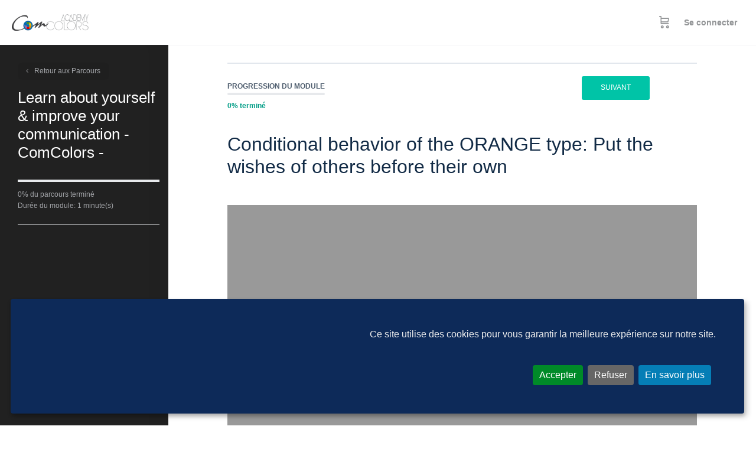

--- FILE ---
content_type: text/html; charset=UTF-8
request_url: https://player.vimeo.com/video/405336370?h=f6ce6c0aa7&dnt=1&app_id=122963&autoplay=1&autoplay=1
body_size: 6261
content:
<!DOCTYPE html>
<html lang="en">
<head>
  <meta charset="utf-8">
  <meta name="viewport" content="width=device-width,initial-scale=1,user-scalable=yes">
  
  <link rel="canonical" href="https://player.vimeo.com/video/405336370?h=f6ce6c0aa7">
  <meta name="googlebot" content="noindex,indexifembedded">
  
  
  <title>32-circuit-stress-Orange on Vimeo</title>
  <style>
      body, html, .player, .fallback {
          overflow: hidden;
          width: 100%;
          height: 100%;
          margin: 0;
          padding: 0;
      }
      .fallback {
          
              background-color: transparent;
          
      }
      .player.loading { opacity: 0; }
      .fallback iframe {
          position: fixed;
          left: 0;
          top: 0;
          width: 100%;
          height: 100%;
      }
  </style>
  <link rel="modulepreload" href="https://f.vimeocdn.com/p/4.46.25/js/player.module.js" crossorigin="anonymous">
  <link rel="modulepreload" href="https://f.vimeocdn.com/p/4.46.25/js/vendor.module.js" crossorigin="anonymous">
  <link rel="preload" href="https://f.vimeocdn.com/p/4.46.25/css/player.css" as="style">
</head>

<body>


<div class="vp-placeholder">
    <style>
        .vp-placeholder,
        .vp-placeholder-thumb,
        .vp-placeholder-thumb::before,
        .vp-placeholder-thumb::after {
            position: absolute;
            top: 0;
            bottom: 0;
            left: 0;
            right: 0;
        }
        .vp-placeholder {
            visibility: hidden;
            width: 100%;
            max-height: 100%;
            height: calc(1080 / 1920 * 100vw);
            max-width: calc(1920 / 1080 * 100vh);
            margin: auto;
        }
        .vp-placeholder-carousel {
            display: none;
            background-color: #000;
            position: absolute;
            left: 0;
            right: 0;
            bottom: -60px;
            height: 60px;
        }
    </style>

    

    

    <div class="vp-placeholder-thumb"></div>
    <div class="vp-placeholder-carousel"></div>
    <script>function placeholderInit(t,h,d,s,n,o){var i=t.querySelector(".vp-placeholder"),v=t.querySelector(".vp-placeholder-thumb");if(h){var p=function(){try{return window.self!==window.top}catch(a){return!0}}(),w=200,y=415,r=60;if(!p&&window.innerWidth>=w&&window.innerWidth<y){i.style.bottom=r+"px",i.style.maxHeight="calc(100vh - "+r+"px)",i.style.maxWidth="calc("+n+" / "+o+" * (100vh - "+r+"px))";var f=t.querySelector(".vp-placeholder-carousel");f.style.display="block"}}if(d){var e=new Image;e.onload=function(){var a=n/o,c=e.width/e.height;if(c<=.95*a||c>=1.05*a){var l=i.getBoundingClientRect(),g=l.right-l.left,b=l.bottom-l.top,m=window.innerWidth/g*100,x=window.innerHeight/b*100;v.style.height="calc("+e.height+" / "+e.width+" * "+m+"vw)",v.style.maxWidth="calc("+e.width+" / "+e.height+" * "+x+"vh)"}i.style.visibility="visible"},e.src=s}else i.style.visibility="visible"}
</script>
    <script>placeholderInit(document,  false ,  false , "https://i.vimeocdn.com/video/878139040-9b57a44530316a7c7b231714fe61b38e9fef5d6b2693d9132156a24506793fb5-d?mw=80\u0026q=85",  1920 ,  1080 );</script>
</div>

<div id="player" class="player"></div>
<script>window.playerConfig = {"cdn_url":"https://f.vimeocdn.com","vimeo_api_url":"api.vimeo.com","request":{"files":{"dash":{"cdns":{"akfire_interconnect_quic":{"avc_url":"https://vod-adaptive-ak.vimeocdn.com/exp=1768357858~acl=%2F5373ee1b-09c4-4530-bc9f-ca50efbc6d35%2Fpsid%3D8ee18c1473517ac58a6a0f15796c060e0e2cb70f4ec5a6dce99b2a3811519ebd%2F%2A~hmac=20f85882cfd1f1f700b494eb4b9c5f79e85df384c120b029d54b1ca2f0151364/5373ee1b-09c4-4530-bc9f-ca50efbc6d35/psid=8ee18c1473517ac58a6a0f15796c060e0e2cb70f4ec5a6dce99b2a3811519ebd/v2/playlist/av/primary/playlist.json?omit=av1-hevc\u0026pathsig=8c953e4f~zFk7r4p4g6830iQDOHNveRTUi7r4wslJkEiEJyfOgm8\u0026r=dXM%3D\u0026rh=2nvHte","origin":"gcs","url":"https://vod-adaptive-ak.vimeocdn.com/exp=1768357858~acl=%2F5373ee1b-09c4-4530-bc9f-ca50efbc6d35%2Fpsid%3D8ee18c1473517ac58a6a0f15796c060e0e2cb70f4ec5a6dce99b2a3811519ebd%2F%2A~hmac=20f85882cfd1f1f700b494eb4b9c5f79e85df384c120b029d54b1ca2f0151364/5373ee1b-09c4-4530-bc9f-ca50efbc6d35/psid=8ee18c1473517ac58a6a0f15796c060e0e2cb70f4ec5a6dce99b2a3811519ebd/v2/playlist/av/primary/playlist.json?pathsig=8c953e4f~zFk7r4p4g6830iQDOHNveRTUi7r4wslJkEiEJyfOgm8\u0026r=dXM%3D\u0026rh=2nvHte"},"fastly_skyfire":{"avc_url":"https://skyfire.vimeocdn.com/1768357858-0x3400d067f8ec29b84ad225ca661789e62785c1f0/5373ee1b-09c4-4530-bc9f-ca50efbc6d35/psid=8ee18c1473517ac58a6a0f15796c060e0e2cb70f4ec5a6dce99b2a3811519ebd/v2/playlist/av/primary/playlist.json?omit=av1-hevc\u0026pathsig=8c953e4f~zFk7r4p4g6830iQDOHNveRTUi7r4wslJkEiEJyfOgm8\u0026r=dXM%3D\u0026rh=2nvHte","origin":"gcs","url":"https://skyfire.vimeocdn.com/1768357858-0x3400d067f8ec29b84ad225ca661789e62785c1f0/5373ee1b-09c4-4530-bc9f-ca50efbc6d35/psid=8ee18c1473517ac58a6a0f15796c060e0e2cb70f4ec5a6dce99b2a3811519ebd/v2/playlist/av/primary/playlist.json?pathsig=8c953e4f~zFk7r4p4g6830iQDOHNveRTUi7r4wslJkEiEJyfOgm8\u0026r=dXM%3D\u0026rh=2nvHte"}},"default_cdn":"akfire_interconnect_quic","separate_av":true,"streams":[{"profile":"165","id":"213f94ad-0022-49eb-9a8e-a14823bee3c1","fps":25,"quality":"540p"},{"profile":"175","id":"e5b366df-33ea-4778-9fa0-60e3e34fe263","fps":25,"quality":"1080p"},{"profile":"139","id":"e9c351b9-0f2c-4faa-b534-7dfac463570f","fps":25,"quality":"240p"},{"profile":"164","id":"04233ad7-0e4f-4cc3-b8a1-e359cf972062","fps":25,"quality":"360p"},{"profile":"174","id":"059066d4-be6e-4b69-a1ff-31a71729d12a","fps":25,"quality":"720p"}],"streams_avc":[{"profile":"175","id":"e5b366df-33ea-4778-9fa0-60e3e34fe263","fps":25,"quality":"1080p"},{"profile":"139","id":"e9c351b9-0f2c-4faa-b534-7dfac463570f","fps":25,"quality":"240p"},{"profile":"164","id":"04233ad7-0e4f-4cc3-b8a1-e359cf972062","fps":25,"quality":"360p"},{"profile":"174","id":"059066d4-be6e-4b69-a1ff-31a71729d12a","fps":25,"quality":"720p"},{"profile":"165","id":"213f94ad-0022-49eb-9a8e-a14823bee3c1","fps":25,"quality":"540p"}]},"hls":{"cdns":{"akfire_interconnect_quic":{"avc_url":"https://vod-adaptive-ak.vimeocdn.com/exp=1768357858~acl=%2F5373ee1b-09c4-4530-bc9f-ca50efbc6d35%2Fpsid%3D8ee18c1473517ac58a6a0f15796c060e0e2cb70f4ec5a6dce99b2a3811519ebd%2F%2A~hmac=20f85882cfd1f1f700b494eb4b9c5f79e85df384c120b029d54b1ca2f0151364/5373ee1b-09c4-4530-bc9f-ca50efbc6d35/psid=8ee18c1473517ac58a6a0f15796c060e0e2cb70f4ec5a6dce99b2a3811519ebd/v2/playlist/av/primary/playlist.m3u8?omit=av1-hevc-opus\u0026pathsig=8c953e4f~PHc5IX21PHUJfDJEjB7PpC7NE_V6ctdmjVZOCJaJ5Cg\u0026r=dXM%3D\u0026rh=2nvHte\u0026sf=fmp4","origin":"gcs","url":"https://vod-adaptive-ak.vimeocdn.com/exp=1768357858~acl=%2F5373ee1b-09c4-4530-bc9f-ca50efbc6d35%2Fpsid%3D8ee18c1473517ac58a6a0f15796c060e0e2cb70f4ec5a6dce99b2a3811519ebd%2F%2A~hmac=20f85882cfd1f1f700b494eb4b9c5f79e85df384c120b029d54b1ca2f0151364/5373ee1b-09c4-4530-bc9f-ca50efbc6d35/psid=8ee18c1473517ac58a6a0f15796c060e0e2cb70f4ec5a6dce99b2a3811519ebd/v2/playlist/av/primary/playlist.m3u8?omit=opus\u0026pathsig=8c953e4f~PHc5IX21PHUJfDJEjB7PpC7NE_V6ctdmjVZOCJaJ5Cg\u0026r=dXM%3D\u0026rh=2nvHte\u0026sf=fmp4"},"fastly_skyfire":{"avc_url":"https://skyfire.vimeocdn.com/1768357858-0x3400d067f8ec29b84ad225ca661789e62785c1f0/5373ee1b-09c4-4530-bc9f-ca50efbc6d35/psid=8ee18c1473517ac58a6a0f15796c060e0e2cb70f4ec5a6dce99b2a3811519ebd/v2/playlist/av/primary/playlist.m3u8?omit=av1-hevc-opus\u0026pathsig=8c953e4f~PHc5IX21PHUJfDJEjB7PpC7NE_V6ctdmjVZOCJaJ5Cg\u0026r=dXM%3D\u0026rh=2nvHte\u0026sf=fmp4","origin":"gcs","url":"https://skyfire.vimeocdn.com/1768357858-0x3400d067f8ec29b84ad225ca661789e62785c1f0/5373ee1b-09c4-4530-bc9f-ca50efbc6d35/psid=8ee18c1473517ac58a6a0f15796c060e0e2cb70f4ec5a6dce99b2a3811519ebd/v2/playlist/av/primary/playlist.m3u8?omit=opus\u0026pathsig=8c953e4f~PHc5IX21PHUJfDJEjB7PpC7NE_V6ctdmjVZOCJaJ5Cg\u0026r=dXM%3D\u0026rh=2nvHte\u0026sf=fmp4"}},"default_cdn":"akfire_interconnect_quic","separate_av":true}},"file_codecs":{"av1":[],"avc":["e5b366df-33ea-4778-9fa0-60e3e34fe263","e9c351b9-0f2c-4faa-b534-7dfac463570f","04233ad7-0e4f-4cc3-b8a1-e359cf972062","059066d4-be6e-4b69-a1ff-31a71729d12a","213f94ad-0022-49eb-9a8e-a14823bee3c1"],"hevc":{"dvh1":[],"hdr":[],"sdr":[]}},"lang":"en","referrer":"https://academy.comcolors.com/topic/conditional-behavior-of-the-orange-type-put-the-wishes-of-others-before-their-own/","cookie_domain":".vimeo.com","signature":"a37b7b32b9f01dfd478abd993fee477b","timestamp":1768354258,"expires":3600,"thumb_preview":{"url":"https://videoapi-sprites.vimeocdn.com/video-sprites/image/897badb2-68ff-44dd-8b42-d53cdad7ff61.0.jpeg?ClientID=sulu\u0026Expires=1768357857\u0026Signature=69c72e4632d346e307db14e51dea1eac6bc93507","height":2880,"width":4260,"frame_height":240,"frame_width":426,"columns":10,"frames":120},"currency":"USD","session":"6dcfeb2133d8a95db8f1ee89d5a8e35731a67a821768354258","cookie":{"volume":1,"quality":null,"hd":0,"captions":null,"transcript":null,"captions_styles":{"color":null,"fontSize":null,"fontFamily":null,"fontOpacity":null,"bgOpacity":null,"windowColor":null,"windowOpacity":null,"bgColor":null,"edgeStyle":null},"audio_language":null,"audio_kind":null,"qoe_survey_vote":0},"build":{"backend":"31e9776","js":"4.46.25"},"urls":{"js":"https://f.vimeocdn.com/p/4.46.25/js/player.js","js_base":"https://f.vimeocdn.com/p/4.46.25/js","js_module":"https://f.vimeocdn.com/p/4.46.25/js/player.module.js","js_vendor_module":"https://f.vimeocdn.com/p/4.46.25/js/vendor.module.js","locales_js":{"de-DE":"https://f.vimeocdn.com/p/4.46.25/js/player.de-DE.js","en":"https://f.vimeocdn.com/p/4.46.25/js/player.js","es":"https://f.vimeocdn.com/p/4.46.25/js/player.es.js","fr-FR":"https://f.vimeocdn.com/p/4.46.25/js/player.fr-FR.js","ja-JP":"https://f.vimeocdn.com/p/4.46.25/js/player.ja-JP.js","ko-KR":"https://f.vimeocdn.com/p/4.46.25/js/player.ko-KR.js","pt-BR":"https://f.vimeocdn.com/p/4.46.25/js/player.pt-BR.js","zh-CN":"https://f.vimeocdn.com/p/4.46.25/js/player.zh-CN.js"},"ambisonics_js":"https://f.vimeocdn.com/p/external/ambisonics.min.js","barebone_js":"https://f.vimeocdn.com/p/4.46.25/js/barebone.js","chromeless_js":"https://f.vimeocdn.com/p/4.46.25/js/chromeless.js","three_js":"https://f.vimeocdn.com/p/external/three.rvimeo.min.js","hive_sdk":"https://f.vimeocdn.com/p/external/hive-sdk.js","hive_interceptor":"https://f.vimeocdn.com/p/external/hive-interceptor.js","proxy":"https://player.vimeo.com/static/proxy.html","css":"https://f.vimeocdn.com/p/4.46.25/css/player.css","chromeless_css":"https://f.vimeocdn.com/p/4.46.25/css/chromeless.css","fresnel":"https://arclight.vimeo.com/add/player-stats","player_telemetry_url":"https://arclight.vimeo.com/player-events","telemetry_base":"https://lensflare.vimeo.com"},"flags":{"plays":1,"dnt":1,"autohide_controls":0,"preload_video":"metadata_on_hover","qoe_survey_forced":0,"ai_widget":0,"ecdn_delta_updates":0,"disable_mms":0,"check_clip_skipping_forward":0},"country":"US","client":{"ip":"18.119.14.82"},"ab_tests":{"cross_origin_texttracks":{"group":"variant","track":false,"data":null}},"atid":"966901204.1768354258","ai_widget_signature":"2bcfa0e63479566543288585dab53dcb3ab0ae2d308b409b2f3a619e2ac5e158_1768357858","config_refresh_url":"https://player.vimeo.com/video/405336370/config/request?atid=966901204.1768354258\u0026expires=3600\u0026referrer=https%3A%2F%2Facademy.comcolors.com%2Ftopic%2Fconditional-behavior-of-the-orange-type-put-the-wishes-of-others-before-their-own%2F\u0026session=6dcfeb2133d8a95db8f1ee89d5a8e35731a67a821768354258\u0026signature=a37b7b32b9f01dfd478abd993fee477b\u0026time=1768354258\u0026v=1"},"player_url":"player.vimeo.com","video":{"id":405336370,"title":"32-circuit-stress-Orange","width":1920,"height":1080,"duration":870,"url":"","share_url":"https://vimeo.com/405336370/f6ce6c0aa7","embed_code":"\u003ciframe title=\"vimeo-player\" src=\"https://player.vimeo.com/video/405336370?h=f6ce6c0aa7\" width=\"640\" height=\"360\" frameborder=\"0\" referrerpolicy=\"strict-origin-when-cross-origin\" allow=\"autoplay; fullscreen; picture-in-picture; clipboard-write; encrypted-media; web-share\"   allowfullscreen\u003e\u003c/iframe\u003e","default_to_hd":0,"privacy":"unlisted","embed_permission":"whitelist","thumbnail_url":"https://i.vimeocdn.com/video/878139040-9b57a44530316a7c7b231714fe61b38e9fef5d6b2693d9132156a24506793fb5-d","owner":{"id":2470489,"name":"ComColors","img":"https://i.vimeocdn.com/portrait/103280_60x60?sig=8f0c09c66bb62d6eb66ab3814612ccc442962dca3e3f8eabf9337e579125b56c\u0026v=1\u0026region=us","img_2x":"https://i.vimeocdn.com/portrait/103280_60x60?sig=8f0c09c66bb62d6eb66ab3814612ccc442962dca3e3f8eabf9337e579125b56c\u0026v=1\u0026region=us","url":"https://vimeo.com/comcolors","account_type":"pro"},"spatial":0,"live_event":null,"version":{"current":null,"available":[{"id":113999152,"file_id":1735429150,"is_current":true}]},"unlisted_hash":"f6ce6c0aa7","rating":{"id":3},"fps":25,"bypass_token":"eyJ0eXAiOiJKV1QiLCJhbGciOiJIUzI1NiJ9.eyJjbGlwX2lkIjo0MDUzMzYzNzAsImV4cCI6MTc2ODM1Nzg2MH0.13GgKi_ewu_GmaHUft7KqZVd2FVHIlm45D2rTJJAqVs","channel_layout":"stereo","ai":0,"locale":""},"user":{"id":0,"team_id":0,"team_origin_user_id":0,"account_type":"none","liked":0,"watch_later":0,"owner":0,"mod":0,"logged_in":0,"private_mode_enabled":0,"vimeo_api_client_token":"eyJhbGciOiJIUzI1NiIsInR5cCI6IkpXVCJ9.eyJzZXNzaW9uX2lkIjoiNmRjZmViMjEzM2Q4YTk1ZGI4ZjFlZTg5ZDVhOGUzNTczMWE2N2E4MjE3NjgzNTQyNTgiLCJleHAiOjE3NjgzNTc4NTgsImFwcF9pZCI6MTE4MzU5LCJzY29wZXMiOiJwdWJsaWMgc3RhdHMifQ.w__WqFfICrlqJ1R3ALndR_bc5_XFwLoc56UcE6KnPxk"},"view":1,"vimeo_url":"vimeo.com","embed":{"audio_track":"","autoplay":1,"autopause":1,"dnt":1,"editor":0,"keyboard":1,"log_plays":1,"loop":0,"muted":0,"on_site":0,"texttrack":"","transparent":1,"outro":"nothing","playsinline":1,"quality":null,"player_id":"","api":null,"app_id":"122963","color":"ffffff","color_one":"000000","color_two":"ffffff","color_three":"ffffff","color_four":"000000","context":"embed.main","settings":{"auto_pip":1,"badge":0,"byline":0,"collections":0,"color":0,"force_color_one":0,"force_color_two":0,"force_color_three":0,"force_color_four":0,"embed":0,"fullscreen":1,"like":0,"logo":0,"playbar":1,"portrait":0,"pip":1,"share":0,"spatial_compass":0,"spatial_label":0,"speed":0,"title":0,"volume":1,"watch_later":0,"watch_full_video":1,"controls":1,"airplay":1,"audio_tracks":1,"chapters":1,"chromecast":1,"cc":1,"transcript":1,"quality":1,"play_button_position":0,"ask_ai":0,"skipping_forward":1,"debug_payload_collection_policy":"default"},"create_interactive":{"has_create_interactive":false,"viddata_url":""},"min_quality":null,"max_quality":null,"initial_quality":null,"prefer_mms":1}}</script>
<script>const fullscreenSupported="exitFullscreen"in document||"webkitExitFullscreen"in document||"webkitCancelFullScreen"in document||"mozCancelFullScreen"in document||"msExitFullscreen"in document||"webkitEnterFullScreen"in document.createElement("video");var isIE=checkIE(window.navigator.userAgent),incompatibleBrowser=!fullscreenSupported||isIE;window.noModuleLoading=!1,window.dynamicImportSupported=!1,window.cssLayersSupported=typeof CSSLayerBlockRule<"u",window.isInIFrame=function(){try{return window.self!==window.top}catch(e){return!0}}(),!window.isInIFrame&&/twitter/i.test(navigator.userAgent)&&window.playerConfig.video.url&&(window.location=window.playerConfig.video.url),window.playerConfig.request.lang&&document.documentElement.setAttribute("lang",window.playerConfig.request.lang),window.loadScript=function(e){var n=document.getElementsByTagName("script")[0];n&&n.parentNode?n.parentNode.insertBefore(e,n):document.head.appendChild(e)},window.loadVUID=function(){if(!window.playerConfig.request.flags.dnt&&!window.playerConfig.embed.dnt){window._vuid=[["pid",window.playerConfig.request.session]];var e=document.createElement("script");e.async=!0,e.src=window.playerConfig.request.urls.vuid_js,window.loadScript(e)}},window.loadCSS=function(e,n){var i={cssDone:!1,startTime:new Date().getTime(),link:e.createElement("link")};return i.link.rel="stylesheet",i.link.href=n,e.getElementsByTagName("head")[0].appendChild(i.link),i.link.onload=function(){i.cssDone=!0},i},window.loadLegacyJS=function(e,n){if(incompatibleBrowser){var i=e.querySelector(".vp-placeholder");i&&i.parentNode&&i.parentNode.removeChild(i);let a=`/video/${window.playerConfig.video.id}/fallback`;window.playerConfig.request.referrer&&(a+=`?referrer=${window.playerConfig.request.referrer}`),n.innerHTML=`<div class="fallback"><iframe title="unsupported message" src="${a}" frameborder="0"></iframe></div>`}else{n.className="player loading";var t=window.loadCSS(e,window.playerConfig.request.urls.css),r=e.createElement("script"),o=!1;r.src=window.playerConfig.request.urls.js,window.loadScript(r),r["onreadystatechange"in r?"onreadystatechange":"onload"]=function(){!o&&(!this.readyState||this.readyState==="loaded"||this.readyState==="complete")&&(o=!0,playerObject=new VimeoPlayer(n,window.playerConfig,t.cssDone||{link:t.link,startTime:t.startTime}))},window.loadVUID()}};function checkIE(e){e=e&&e.toLowerCase?e.toLowerCase():"";function n(r){return r=r.toLowerCase(),new RegExp(r).test(e);return browserRegEx}var i=n("msie")?parseFloat(e.replace(/^.*msie (\d+).*$/,"$1")):!1,t=n("trident")?parseFloat(e.replace(/^.*trident\/(\d+)\.(\d+).*$/,"$1.$2"))+4:!1;return i||t}
</script>
<script nomodule>
  window.noModuleLoading = true;
  var playerEl = document.getElementById('player');
  window.loadLegacyJS(document, playerEl);
</script>
<script type="module">try{import("").catch(()=>{})}catch(t){}window.dynamicImportSupported=!0;
</script>
<script type="module">if(!window.dynamicImportSupported||!window.cssLayersSupported){if(!window.noModuleLoading){window.noModuleLoading=!0;var playerEl=document.getElementById("player");window.loadLegacyJS(document,playerEl)}var moduleScriptLoader=document.getElementById("js-module-block");moduleScriptLoader&&moduleScriptLoader.parentElement.removeChild(moduleScriptLoader)}
</script>
<script type="module" id="js-module-block">if(!window.noModuleLoading&&window.dynamicImportSupported&&window.cssLayersSupported){const n=document.getElementById("player"),e=window.loadCSS(document,window.playerConfig.request.urls.css);import(window.playerConfig.request.urls.js_module).then(function(o){new o.VimeoPlayer(n,window.playerConfig,e.cssDone||{link:e.link,startTime:e.startTime}),window.loadVUID()}).catch(function(o){throw/TypeError:[A-z ]+import[A-z ]+module/gi.test(o)&&window.loadLegacyJS(document,n),o})}
</script>

<script type="application/ld+json">{"embedUrl":"https://player.vimeo.com/video/405336370?h=f6ce6c0aa7","thumbnailUrl":"https://i.vimeocdn.com/video/878139040-9b57a44530316a7c7b231714fe61b38e9fef5d6b2693d9132156a24506793fb5-d?f=webp","name":"32-circuit-stress-Orange","description":"This is \"32-circuit-stress-Orange\" by \"ComColors\" on Vimeo, the home for high quality videos and the people who love them.","duration":"PT870S","uploadDate":"2020-04-08T03:20:21-04:00","@context":"https://schema.org/","@type":"VideoObject"}</script>

</body>
</html>


--- FILE ---
content_type: text/html; charset=UTF-8
request_url: https://player.vimeo.com/video/405336370?h=f6ce6c0aa7&dnt=1&app_id=122963&autoplay=1&autoplay=1
body_size: 6248
content:
<!DOCTYPE html>
<html lang="en">
<head>
  <meta charset="utf-8">
  <meta name="viewport" content="width=device-width,initial-scale=1,user-scalable=yes">
  
  <link rel="canonical" href="https://player.vimeo.com/video/405336370?h=f6ce6c0aa7">
  <meta name="googlebot" content="noindex,indexifembedded">
  
  
  <title>32-circuit-stress-Orange on Vimeo</title>
  <style>
      body, html, .player, .fallback {
          overflow: hidden;
          width: 100%;
          height: 100%;
          margin: 0;
          padding: 0;
      }
      .fallback {
          
              background-color: transparent;
          
      }
      .player.loading { opacity: 0; }
      .fallback iframe {
          position: fixed;
          left: 0;
          top: 0;
          width: 100%;
          height: 100%;
      }
  </style>
  <link rel="modulepreload" href="https://f.vimeocdn.com/p/4.46.25/js/player.module.js" crossorigin="anonymous">
  <link rel="modulepreload" href="https://f.vimeocdn.com/p/4.46.25/js/vendor.module.js" crossorigin="anonymous">
  <link rel="preload" href="https://f.vimeocdn.com/p/4.46.25/css/player.css" as="style">
</head>

<body>


<div class="vp-placeholder">
    <style>
        .vp-placeholder,
        .vp-placeholder-thumb,
        .vp-placeholder-thumb::before,
        .vp-placeholder-thumb::after {
            position: absolute;
            top: 0;
            bottom: 0;
            left: 0;
            right: 0;
        }
        .vp-placeholder {
            visibility: hidden;
            width: 100%;
            max-height: 100%;
            height: calc(1080 / 1920 * 100vw);
            max-width: calc(1920 / 1080 * 100vh);
            margin: auto;
        }
        .vp-placeholder-carousel {
            display: none;
            background-color: #000;
            position: absolute;
            left: 0;
            right: 0;
            bottom: -60px;
            height: 60px;
        }
    </style>

    

    

    <div class="vp-placeholder-thumb"></div>
    <div class="vp-placeholder-carousel"></div>
    <script>function placeholderInit(t,h,d,s,n,o){var i=t.querySelector(".vp-placeholder"),v=t.querySelector(".vp-placeholder-thumb");if(h){var p=function(){try{return window.self!==window.top}catch(a){return!0}}(),w=200,y=415,r=60;if(!p&&window.innerWidth>=w&&window.innerWidth<y){i.style.bottom=r+"px",i.style.maxHeight="calc(100vh - "+r+"px)",i.style.maxWidth="calc("+n+" / "+o+" * (100vh - "+r+"px))";var f=t.querySelector(".vp-placeholder-carousel");f.style.display="block"}}if(d){var e=new Image;e.onload=function(){var a=n/o,c=e.width/e.height;if(c<=.95*a||c>=1.05*a){var l=i.getBoundingClientRect(),g=l.right-l.left,b=l.bottom-l.top,m=window.innerWidth/g*100,x=window.innerHeight/b*100;v.style.height="calc("+e.height+" / "+e.width+" * "+m+"vw)",v.style.maxWidth="calc("+e.width+" / "+e.height+" * "+x+"vh)"}i.style.visibility="visible"},e.src=s}else i.style.visibility="visible"}
</script>
    <script>placeholderInit(document,  false ,  false , "https://i.vimeocdn.com/video/878139040-9b57a44530316a7c7b231714fe61b38e9fef5d6b2693d9132156a24506793fb5-d?mw=80\u0026q=85",  1920 ,  1080 );</script>
</div>

<div id="player" class="player"></div>
<script>window.playerConfig = {"cdn_url":"https://f.vimeocdn.com","vimeo_api_url":"api.vimeo.com","request":{"files":{"dash":{"cdns":{"akfire_interconnect_quic":{"avc_url":"https://vod-adaptive-ak.vimeocdn.com/exp=1768357858~acl=%2F5373ee1b-09c4-4530-bc9f-ca50efbc6d35%2Fpsid%3Df10da2a055ad42b2b9befe44898444c1802bcf49f0507921df54987f02f80f57%2F%2A~hmac=ffa297c0f0e1b1835fc142ba984f4e94a76374fe7355bd7611076f3b64104354/5373ee1b-09c4-4530-bc9f-ca50efbc6d35/psid=f10da2a055ad42b2b9befe44898444c1802bcf49f0507921df54987f02f80f57/v2/playlist/av/primary/playlist.json?omit=av1-hevc\u0026pathsig=8c953e4f~zFk7r4p4g6830iQDOHNveRTUi7r4wslJkEiEJyfOgm8\u0026r=dXM%3D\u0026rh=2nvHte","origin":"gcs","url":"https://vod-adaptive-ak.vimeocdn.com/exp=1768357858~acl=%2F5373ee1b-09c4-4530-bc9f-ca50efbc6d35%2Fpsid%3Df10da2a055ad42b2b9befe44898444c1802bcf49f0507921df54987f02f80f57%2F%2A~hmac=ffa297c0f0e1b1835fc142ba984f4e94a76374fe7355bd7611076f3b64104354/5373ee1b-09c4-4530-bc9f-ca50efbc6d35/psid=f10da2a055ad42b2b9befe44898444c1802bcf49f0507921df54987f02f80f57/v2/playlist/av/primary/playlist.json?pathsig=8c953e4f~zFk7r4p4g6830iQDOHNveRTUi7r4wslJkEiEJyfOgm8\u0026r=dXM%3D\u0026rh=2nvHte"},"fastly_skyfire":{"avc_url":"https://skyfire.vimeocdn.com/1768357858-0x0a36c2e187627e694e2b2699253a8a0faf55fccc/5373ee1b-09c4-4530-bc9f-ca50efbc6d35/psid=f10da2a055ad42b2b9befe44898444c1802bcf49f0507921df54987f02f80f57/v2/playlist/av/primary/playlist.json?omit=av1-hevc\u0026pathsig=8c953e4f~zFk7r4p4g6830iQDOHNveRTUi7r4wslJkEiEJyfOgm8\u0026r=dXM%3D\u0026rh=2nvHte","origin":"gcs","url":"https://skyfire.vimeocdn.com/1768357858-0x0a36c2e187627e694e2b2699253a8a0faf55fccc/5373ee1b-09c4-4530-bc9f-ca50efbc6d35/psid=f10da2a055ad42b2b9befe44898444c1802bcf49f0507921df54987f02f80f57/v2/playlist/av/primary/playlist.json?pathsig=8c953e4f~zFk7r4p4g6830iQDOHNveRTUi7r4wslJkEiEJyfOgm8\u0026r=dXM%3D\u0026rh=2nvHte"}},"default_cdn":"akfire_interconnect_quic","separate_av":true,"streams":[{"profile":"164","id":"04233ad7-0e4f-4cc3-b8a1-e359cf972062","fps":25,"quality":"360p"},{"profile":"174","id":"059066d4-be6e-4b69-a1ff-31a71729d12a","fps":25,"quality":"720p"},{"profile":"165","id":"213f94ad-0022-49eb-9a8e-a14823bee3c1","fps":25,"quality":"540p"},{"profile":"175","id":"e5b366df-33ea-4778-9fa0-60e3e34fe263","fps":25,"quality":"1080p"},{"profile":"139","id":"e9c351b9-0f2c-4faa-b534-7dfac463570f","fps":25,"quality":"240p"}],"streams_avc":[{"profile":"174","id":"059066d4-be6e-4b69-a1ff-31a71729d12a","fps":25,"quality":"720p"},{"profile":"165","id":"213f94ad-0022-49eb-9a8e-a14823bee3c1","fps":25,"quality":"540p"},{"profile":"175","id":"e5b366df-33ea-4778-9fa0-60e3e34fe263","fps":25,"quality":"1080p"},{"profile":"139","id":"e9c351b9-0f2c-4faa-b534-7dfac463570f","fps":25,"quality":"240p"},{"profile":"164","id":"04233ad7-0e4f-4cc3-b8a1-e359cf972062","fps":25,"quality":"360p"}]},"hls":{"cdns":{"akfire_interconnect_quic":{"avc_url":"https://vod-adaptive-ak.vimeocdn.com/exp=1768357858~acl=%2F5373ee1b-09c4-4530-bc9f-ca50efbc6d35%2Fpsid%3Df10da2a055ad42b2b9befe44898444c1802bcf49f0507921df54987f02f80f57%2F%2A~hmac=ffa297c0f0e1b1835fc142ba984f4e94a76374fe7355bd7611076f3b64104354/5373ee1b-09c4-4530-bc9f-ca50efbc6d35/psid=f10da2a055ad42b2b9befe44898444c1802bcf49f0507921df54987f02f80f57/v2/playlist/av/primary/playlist.m3u8?omit=av1-hevc-opus\u0026pathsig=8c953e4f~PHc5IX21PHUJfDJEjB7PpC7NE_V6ctdmjVZOCJaJ5Cg\u0026r=dXM%3D\u0026rh=2nvHte\u0026sf=fmp4","origin":"gcs","url":"https://vod-adaptive-ak.vimeocdn.com/exp=1768357858~acl=%2F5373ee1b-09c4-4530-bc9f-ca50efbc6d35%2Fpsid%3Df10da2a055ad42b2b9befe44898444c1802bcf49f0507921df54987f02f80f57%2F%2A~hmac=ffa297c0f0e1b1835fc142ba984f4e94a76374fe7355bd7611076f3b64104354/5373ee1b-09c4-4530-bc9f-ca50efbc6d35/psid=f10da2a055ad42b2b9befe44898444c1802bcf49f0507921df54987f02f80f57/v2/playlist/av/primary/playlist.m3u8?omit=opus\u0026pathsig=8c953e4f~PHc5IX21PHUJfDJEjB7PpC7NE_V6ctdmjVZOCJaJ5Cg\u0026r=dXM%3D\u0026rh=2nvHte\u0026sf=fmp4"},"fastly_skyfire":{"avc_url":"https://skyfire.vimeocdn.com/1768357858-0x0a36c2e187627e694e2b2699253a8a0faf55fccc/5373ee1b-09c4-4530-bc9f-ca50efbc6d35/psid=f10da2a055ad42b2b9befe44898444c1802bcf49f0507921df54987f02f80f57/v2/playlist/av/primary/playlist.m3u8?omit=av1-hevc-opus\u0026pathsig=8c953e4f~PHc5IX21PHUJfDJEjB7PpC7NE_V6ctdmjVZOCJaJ5Cg\u0026r=dXM%3D\u0026rh=2nvHte\u0026sf=fmp4","origin":"gcs","url":"https://skyfire.vimeocdn.com/1768357858-0x0a36c2e187627e694e2b2699253a8a0faf55fccc/5373ee1b-09c4-4530-bc9f-ca50efbc6d35/psid=f10da2a055ad42b2b9befe44898444c1802bcf49f0507921df54987f02f80f57/v2/playlist/av/primary/playlist.m3u8?omit=opus\u0026pathsig=8c953e4f~PHc5IX21PHUJfDJEjB7PpC7NE_V6ctdmjVZOCJaJ5Cg\u0026r=dXM%3D\u0026rh=2nvHte\u0026sf=fmp4"}},"default_cdn":"akfire_interconnect_quic","separate_av":true}},"file_codecs":{"av1":[],"avc":["059066d4-be6e-4b69-a1ff-31a71729d12a","213f94ad-0022-49eb-9a8e-a14823bee3c1","e5b366df-33ea-4778-9fa0-60e3e34fe263","e9c351b9-0f2c-4faa-b534-7dfac463570f","04233ad7-0e4f-4cc3-b8a1-e359cf972062"],"hevc":{"dvh1":[],"hdr":[],"sdr":[]}},"lang":"en","referrer":"https://academy.comcolors.com/topic/conditional-behavior-of-the-orange-type-put-the-wishes-of-others-before-their-own/","cookie_domain":".vimeo.com","signature":"a37b7b32b9f01dfd478abd993fee477b","timestamp":1768354258,"expires":3600,"thumb_preview":{"url":"https://videoapi-sprites.vimeocdn.com/video-sprites/image/897badb2-68ff-44dd-8b42-d53cdad7ff61.0.jpeg?ClientID=sulu\u0026Expires=1768357857\u0026Signature=69c72e4632d346e307db14e51dea1eac6bc93507","height":2880,"width":4260,"frame_height":240,"frame_width":426,"columns":10,"frames":120},"currency":"USD","session":"6b833ca42d4a2a7a8fe2092e1f6ded036a9d2c421768354258","cookie":{"volume":1,"quality":null,"hd":0,"captions":null,"transcript":null,"captions_styles":{"color":null,"fontSize":null,"fontFamily":null,"fontOpacity":null,"bgOpacity":null,"windowColor":null,"windowOpacity":null,"bgColor":null,"edgeStyle":null},"audio_language":null,"audio_kind":null,"qoe_survey_vote":0},"build":{"backend":"31e9776","js":"4.46.25"},"urls":{"js":"https://f.vimeocdn.com/p/4.46.25/js/player.js","js_base":"https://f.vimeocdn.com/p/4.46.25/js","js_module":"https://f.vimeocdn.com/p/4.46.25/js/player.module.js","js_vendor_module":"https://f.vimeocdn.com/p/4.46.25/js/vendor.module.js","locales_js":{"de-DE":"https://f.vimeocdn.com/p/4.46.25/js/player.de-DE.js","en":"https://f.vimeocdn.com/p/4.46.25/js/player.js","es":"https://f.vimeocdn.com/p/4.46.25/js/player.es.js","fr-FR":"https://f.vimeocdn.com/p/4.46.25/js/player.fr-FR.js","ja-JP":"https://f.vimeocdn.com/p/4.46.25/js/player.ja-JP.js","ko-KR":"https://f.vimeocdn.com/p/4.46.25/js/player.ko-KR.js","pt-BR":"https://f.vimeocdn.com/p/4.46.25/js/player.pt-BR.js","zh-CN":"https://f.vimeocdn.com/p/4.46.25/js/player.zh-CN.js"},"ambisonics_js":"https://f.vimeocdn.com/p/external/ambisonics.min.js","barebone_js":"https://f.vimeocdn.com/p/4.46.25/js/barebone.js","chromeless_js":"https://f.vimeocdn.com/p/4.46.25/js/chromeless.js","three_js":"https://f.vimeocdn.com/p/external/three.rvimeo.min.js","hive_sdk":"https://f.vimeocdn.com/p/external/hive-sdk.js","hive_interceptor":"https://f.vimeocdn.com/p/external/hive-interceptor.js","proxy":"https://player.vimeo.com/static/proxy.html","css":"https://f.vimeocdn.com/p/4.46.25/css/player.css","chromeless_css":"https://f.vimeocdn.com/p/4.46.25/css/chromeless.css","fresnel":"https://arclight.vimeo.com/add/player-stats","player_telemetry_url":"https://arclight.vimeo.com/player-events","telemetry_base":"https://lensflare.vimeo.com"},"flags":{"plays":1,"dnt":1,"autohide_controls":0,"preload_video":"metadata_on_hover","qoe_survey_forced":0,"ai_widget":0,"ecdn_delta_updates":0,"disable_mms":0,"check_clip_skipping_forward":0},"country":"US","client":{"ip":"18.119.14.82"},"ab_tests":{"cross_origin_texttracks":{"group":"variant","track":false,"data":null}},"atid":"2534140662.1768354258","ai_widget_signature":"2bcfa0e63479566543288585dab53dcb3ab0ae2d308b409b2f3a619e2ac5e158_1768357858","config_refresh_url":"https://player.vimeo.com/video/405336370/config/request?atid=2534140662.1768354258\u0026expires=3600\u0026referrer=https%3A%2F%2Facademy.comcolors.com%2Ftopic%2Fconditional-behavior-of-the-orange-type-put-the-wishes-of-others-before-their-own%2F\u0026session=6b833ca42d4a2a7a8fe2092e1f6ded036a9d2c421768354258\u0026signature=a37b7b32b9f01dfd478abd993fee477b\u0026time=1768354258\u0026v=1"},"player_url":"player.vimeo.com","video":{"id":405336370,"title":"32-circuit-stress-Orange","width":1920,"height":1080,"duration":870,"url":"","share_url":"https://vimeo.com/405336370/f6ce6c0aa7","embed_code":"\u003ciframe title=\"vimeo-player\" src=\"https://player.vimeo.com/video/405336370?h=f6ce6c0aa7\" width=\"640\" height=\"360\" frameborder=\"0\" referrerpolicy=\"strict-origin-when-cross-origin\" allow=\"autoplay; fullscreen; picture-in-picture; clipboard-write; encrypted-media; web-share\"   allowfullscreen\u003e\u003c/iframe\u003e","default_to_hd":0,"privacy":"unlisted","embed_permission":"whitelist","thumbnail_url":"https://i.vimeocdn.com/video/878139040-9b57a44530316a7c7b231714fe61b38e9fef5d6b2693d9132156a24506793fb5-d","owner":{"id":2470489,"name":"ComColors","img":"https://i.vimeocdn.com/portrait/103280_60x60?sig=8f0c09c66bb62d6eb66ab3814612ccc442962dca3e3f8eabf9337e579125b56c\u0026v=1\u0026region=us","img_2x":"https://i.vimeocdn.com/portrait/103280_60x60?sig=8f0c09c66bb62d6eb66ab3814612ccc442962dca3e3f8eabf9337e579125b56c\u0026v=1\u0026region=us","url":"https://vimeo.com/comcolors","account_type":"pro"},"spatial":0,"live_event":null,"version":{"current":null,"available":[{"id":113999152,"file_id":1735429150,"is_current":true}]},"unlisted_hash":"f6ce6c0aa7","rating":{"id":3},"fps":25,"bypass_token":"eyJ0eXAiOiJKV1QiLCJhbGciOiJIUzI1NiJ9.eyJjbGlwX2lkIjo0MDUzMzYzNzAsImV4cCI6MTc2ODM1Nzg2MH0.13GgKi_ewu_GmaHUft7KqZVd2FVHIlm45D2rTJJAqVs","channel_layout":"stereo","ai":0,"locale":""},"user":{"id":0,"team_id":0,"team_origin_user_id":0,"account_type":"none","liked":0,"watch_later":0,"owner":0,"mod":0,"logged_in":0,"private_mode_enabled":0,"vimeo_api_client_token":"eyJhbGciOiJIUzI1NiIsInR5cCI6IkpXVCJ9.eyJzZXNzaW9uX2lkIjoiNmI4MzNjYTQyZDRhMmE3YThmZTIwOTJlMWY2ZGVkMDM2YTlkMmM0MjE3NjgzNTQyNTgiLCJleHAiOjE3NjgzNTc4NTgsImFwcF9pZCI6MTE4MzU5LCJzY29wZXMiOiJwdWJsaWMgc3RhdHMifQ.uGRIcEYE6a0Kn4ec2Xwxos1xpYPemKzggnWmMj_Ju70"},"view":1,"vimeo_url":"vimeo.com","embed":{"audio_track":"","autoplay":1,"autopause":1,"dnt":1,"editor":0,"keyboard":1,"log_plays":1,"loop":0,"muted":0,"on_site":0,"texttrack":"","transparent":1,"outro":"nothing","playsinline":1,"quality":null,"player_id":"","api":null,"app_id":"122963","color":"ffffff","color_one":"000000","color_two":"ffffff","color_three":"ffffff","color_four":"000000","context":"embed.main","settings":{"auto_pip":1,"badge":0,"byline":0,"collections":0,"color":0,"force_color_one":0,"force_color_two":0,"force_color_three":0,"force_color_four":0,"embed":0,"fullscreen":1,"like":0,"logo":0,"playbar":1,"portrait":0,"pip":1,"share":0,"spatial_compass":0,"spatial_label":0,"speed":0,"title":0,"volume":1,"watch_later":0,"watch_full_video":1,"controls":1,"airplay":1,"audio_tracks":1,"chapters":1,"chromecast":1,"cc":1,"transcript":1,"quality":1,"play_button_position":0,"ask_ai":0,"skipping_forward":1,"debug_payload_collection_policy":"default"},"create_interactive":{"has_create_interactive":false,"viddata_url":""},"min_quality":null,"max_quality":null,"initial_quality":null,"prefer_mms":1}}</script>
<script>const fullscreenSupported="exitFullscreen"in document||"webkitExitFullscreen"in document||"webkitCancelFullScreen"in document||"mozCancelFullScreen"in document||"msExitFullscreen"in document||"webkitEnterFullScreen"in document.createElement("video");var isIE=checkIE(window.navigator.userAgent),incompatibleBrowser=!fullscreenSupported||isIE;window.noModuleLoading=!1,window.dynamicImportSupported=!1,window.cssLayersSupported=typeof CSSLayerBlockRule<"u",window.isInIFrame=function(){try{return window.self!==window.top}catch(e){return!0}}(),!window.isInIFrame&&/twitter/i.test(navigator.userAgent)&&window.playerConfig.video.url&&(window.location=window.playerConfig.video.url),window.playerConfig.request.lang&&document.documentElement.setAttribute("lang",window.playerConfig.request.lang),window.loadScript=function(e){var n=document.getElementsByTagName("script")[0];n&&n.parentNode?n.parentNode.insertBefore(e,n):document.head.appendChild(e)},window.loadVUID=function(){if(!window.playerConfig.request.flags.dnt&&!window.playerConfig.embed.dnt){window._vuid=[["pid",window.playerConfig.request.session]];var e=document.createElement("script");e.async=!0,e.src=window.playerConfig.request.urls.vuid_js,window.loadScript(e)}},window.loadCSS=function(e,n){var i={cssDone:!1,startTime:new Date().getTime(),link:e.createElement("link")};return i.link.rel="stylesheet",i.link.href=n,e.getElementsByTagName("head")[0].appendChild(i.link),i.link.onload=function(){i.cssDone=!0},i},window.loadLegacyJS=function(e,n){if(incompatibleBrowser){var i=e.querySelector(".vp-placeholder");i&&i.parentNode&&i.parentNode.removeChild(i);let a=`/video/${window.playerConfig.video.id}/fallback`;window.playerConfig.request.referrer&&(a+=`?referrer=${window.playerConfig.request.referrer}`),n.innerHTML=`<div class="fallback"><iframe title="unsupported message" src="${a}" frameborder="0"></iframe></div>`}else{n.className="player loading";var t=window.loadCSS(e,window.playerConfig.request.urls.css),r=e.createElement("script"),o=!1;r.src=window.playerConfig.request.urls.js,window.loadScript(r),r["onreadystatechange"in r?"onreadystatechange":"onload"]=function(){!o&&(!this.readyState||this.readyState==="loaded"||this.readyState==="complete")&&(o=!0,playerObject=new VimeoPlayer(n,window.playerConfig,t.cssDone||{link:t.link,startTime:t.startTime}))},window.loadVUID()}};function checkIE(e){e=e&&e.toLowerCase?e.toLowerCase():"";function n(r){return r=r.toLowerCase(),new RegExp(r).test(e);return browserRegEx}var i=n("msie")?parseFloat(e.replace(/^.*msie (\d+).*$/,"$1")):!1,t=n("trident")?parseFloat(e.replace(/^.*trident\/(\d+)\.(\d+).*$/,"$1.$2"))+4:!1;return i||t}
</script>
<script nomodule>
  window.noModuleLoading = true;
  var playerEl = document.getElementById('player');
  window.loadLegacyJS(document, playerEl);
</script>
<script type="module">try{import("").catch(()=>{})}catch(t){}window.dynamicImportSupported=!0;
</script>
<script type="module">if(!window.dynamicImportSupported||!window.cssLayersSupported){if(!window.noModuleLoading){window.noModuleLoading=!0;var playerEl=document.getElementById("player");window.loadLegacyJS(document,playerEl)}var moduleScriptLoader=document.getElementById("js-module-block");moduleScriptLoader&&moduleScriptLoader.parentElement.removeChild(moduleScriptLoader)}
</script>
<script type="module" id="js-module-block">if(!window.noModuleLoading&&window.dynamicImportSupported&&window.cssLayersSupported){const n=document.getElementById("player"),e=window.loadCSS(document,window.playerConfig.request.urls.css);import(window.playerConfig.request.urls.js_module).then(function(o){new o.VimeoPlayer(n,window.playerConfig,e.cssDone||{link:e.link,startTime:e.startTime}),window.loadVUID()}).catch(function(o){throw/TypeError:[A-z ]+import[A-z ]+module/gi.test(o)&&window.loadLegacyJS(document,n),o})}
</script>

<script type="application/ld+json">{"embedUrl":"https://player.vimeo.com/video/405336370?h=f6ce6c0aa7","thumbnailUrl":"https://i.vimeocdn.com/video/878139040-9b57a44530316a7c7b231714fe61b38e9fef5d6b2693d9132156a24506793fb5-d?f=webp","name":"32-circuit-stress-Orange","description":"This is \"32-circuit-stress-Orange\" by \"ComColors\" on Vimeo, the home for high quality videos and the people who love them.","duration":"PT870S","uploadDate":"2020-04-08T03:20:21-04:00","@context":"https://schema.org/","@type":"VideoObject"}</script>

</body>
</html>


--- FILE ---
content_type: application/javascript; charset=utf-8
request_url: https://academy.comcolors.com/wp-content/themes/buddyboss-theme/assets/js/main.min.js?ver=2.11.0
body_size: 11363
content:
/*! 
 * BuddyBoss Theme JavaScript Library 
 * @package BuddyBoss Theme 
 */
!function(e){"use strict";function t(e){var t,i,n=window.location.search.substring(1).split("&");for(i=0;i<n.length;i++)if((t=n[i].split("="))[0]===e)return void 0===t[1]||decodeURIComponent(t[1])}function i(){e(".buddypress.widget .gamipress-buddypress-user-details-listing:not(.is_loaded)").each((function(){""!==e(this).text().trim()&&(e(this).parent().append('<span class="showGamipressData" data-balloon-pos="right" data-balloon="'+bs_data.gamipress_badge_label+'"></span>'),e(this).find("img").length?e(this).parent().find(".showGamipressData").append('<img src="'+e(this).find("img").attr("src")+'"/>'):e(this).parent().find(".showGamipressData").append('<i class="bb-icon-l bb-icon-award"></i>'),e(this).parent().find(".gamipress-buddypress-user-details-listing").wrap('<div class="GamiPress-data-popup"></div>'),e(this).parent().find(".gamipress-buddypress-user-details-listing").append('<i class="bb-icon-l bb-icon-times hideGamipressData"></i>')),e(this).addClass("is_loaded")}))}var n;(window.BuddyBossTheme={init:function(){this.add_Class(),this.header_search(),this.Menu(),this.inputStyles(),this.sidePanel(),this.headerAside(),this.bbMasonry(),this.stickySidebars(),this.bbFitVideo(),this.LoadMorePosts(),this.jsSocial(),this.beforeLogIn(),this.bbRelatedSlider(),this.BuddyPanel_Dropdown(),this.fileUpload(),this.commentsValidate(),this.messageScroll(),e(".ld-in-focus-mode").length<=0&&this.ajax_comment(),this.DropdownToggle(),this.photoCommentFocus(),this.bpRegRequired(),this.inputFileStyle(),this.primaryNavBar(),this.forumsTopic(),this.profileFilterPoint(),this.heartbeat(),this.unReadNotifications(),this.ajaxComplete(),this.bpNavDropDown(),this.scrollToAnchor()},ajaxComplete:function(){e(document).ajaxComplete((function(e,t,i){void 0!==i.data&&"string"==typeof i.data&&i.data.indexOf("action=messages_get_thread_messages")>0&&"undefined"!=typeof wp&&void 0!==wp.heartbeat&&wp.heartbeat.connectNow()}))},ajax_comment:function(){e(document).on("submit","#commentform",(function(t){t.preventDefault();var i=e("#commentform"),n=e.post(i.attr("action"),i.serialize()),o=e("#commentform").find("[type='submit']").val();e("#comment").prop("disabled",!0),e("#commentform").find("[type='submit']").addClass("waiting"),e("#commentform").find("[type='submit']").prop("disabled",!0).val(bs_data.translation.comment_btn_loading),n.success((function(t,i,n){var o=e("<div></div>");o.append(t);var a="#comments",s=o.find(a);s.length<1&&(a=".comment-list",s=o.find(a));var r=s.find("li"),l=!1;r.each((function(t){var i=e(r[t]);0==e("#"+i.attr("id")).length&&(l=i.attr("id"))})),e(a).replaceWith(s);var d=e("#"+l).offset().top;e("body").hasClass("sticky-header")&&(d=e("#"+l).offset().top-e("#masthead").height()),e("body").hasClass("admin-bar")&&(d-=e("#wpadminbar").height()),l&&e("body, html").animate({scrollTop:d},600)})),n.fail((function(t){var i=e("<div></div>");i.append(t.responseText),i.find("style,meta,title,a").remove(),i=i.find(".wp-die-message p").text(),"object"==typeof bb_vue_loader&&"object"==typeof bb_vue_loader.common&&void 0!==bb_vue_loader.common.showSnackbar?bb_vue_loader.common.showSnackbar(i):alert(i)})),n.always((function(){e("#comment").prop("disabled",!1),e("#commentform").find("[type='submit']").removeClass("waiting"),e("#commentform").find("[type='submit']").prop("disabled",!1).val(o)}))}))},add_Class:function(){"complete"!==document.readyState&&"interactive"!==document.readyState||(document.getElementsByTagName("body")[0].className+=" bb-page-loaded");var t=document.querySelector(".bb-left-panel-mobile");t&&t.addEventListener("click",(function(e){e.preventDefault();var t=document.querySelector(".bb-mobile-panel-wrapper"),i=document.body;t.classList.toggle("closed"),i.classList.toggle("bb-mobile-panel-open")})),e(".bb-close-panel").on("click",(function(t){t.preventDefault(),e(".bb-mobile-panel-wrapper").addClass("closed"),e("body").removeClass("bb-mobile-panel-open")})),e(".bp-template-notice.bp-sitewide-notice").insertAfter("#masthead"),document.getElementById("learndash-page-content")&&e(".bp-template-notice.bp-sitewide-notice").prependTo("#learndash-page-content"),"bbp-topic-form"===e(".btn-new-topic").attr("data-modal-id")&&e("body").addClass("forum").find("#bbpress-forums").closest("article.type-page").addClass("type-forum"),e(".bb-sfwd-aside #masthead").hasClass("elementor-header")&&(e(".bb-toggle-panel").prependTo(".ld-course-navigation"),e(".site-header--elementor #bb-toggle-theme").length||e(".site-header--elementor .course-toggle-view").length||e(".bb-elementor-header-items").prependTo(".learndash-content-body")),e(".bb-sfwd-aside #masthead").hasClass("beaver-header")&&(e(".bb-toggle-panel").prependTo(".ld-course-navigation"),e(".bb-elementor-header-items").prependTo(".learndash-content-body")),"1"===e(".beaver-header > header").attr("data-sticky")&&e("body").addClass("beaver-sticky-header"),e(document).on("click","#members-list.item-list:not(.grid) li .has_hook_content .more-action-button",(function(t){e(this).parents("li.item-entry").toggleClass("active").siblings("li").removeClass("active"),t.preventDefault()})),e(".bb-mobile-panel-inner .main-navigation a").on("click",(function(t){!e(t.target).hasClass("bs-submenu-toggle")&&!e(t.target).parents(".bb-menu-section").length>0&&(e(".bb-mobile-panel-wrapper").addClass("closed"),e("body").removeClass("bb-mobile-panel-open"))}))},Menu:function(){e("#activity-sub-nav").BossSocialMenu(90),e("#object-nav:not(.vertical) > ul").BossSocialMenu(90),e(".bb-footer ul.footer-menu").BossSocialMenu(90),e(".bp-navs ul.component-navigation:not(.search-nav)").BossSocialMenu(35),e(".bb-profile-grid.bb-grid .bp-navs.user-subnav ul.subnav").BossSocialMenu(90),e("#object-nav > ul").length>0&&setTimeout((function(){window.dispatchEvent(new Event("resize"))}),0),e(".toggle-button").panelslider({bodyClass:"ps-active",clickClose:!0,onOpen:null}),e(document).on("click",".more-button",(function(t){t.preventDefault(),e(this).toggleClass("active open").next().toggleClass("active open"),e("body").toggleClass("nav_more_option_open")})),e(document).on("click",".hideshow .sub-menu a",(function(t){e("body").trigger("click");var i=e(this).parent();i.parent(".sub-menu").find("li").removeClass("current selected"),i.addClass("current selected")})),e(document).on("click",".bb-share",(function(e){e.preventDefault()})),e(document).click((function(t){var i=e(".more-button, .sub-menu");i.is(t.target)||0!==i.has(t.target).length||(e(".more-button").removeClass("active open").next().removeClass("active open"),e("body").removeClass("nav_more_option_open")),(e(t.target).hasClass("bb_more_dropdown__title")||e(t.target).closest(".bb_more_dropdown__title").length>0)&&(e(".more-button").removeClass("active open").next().removeClass("active open"),e("body").removeClass("nav_more_option_open"))}));var t=e("#masthead").height()+55;e(window).width()>768&&e(".site-content-grid > .bb-share-container").stick_in_parent({offset_top:t,spacer:!1});window.matchMedia("( max-width: 768px )").addEventListener("change",(function(i){i.matches?e(".site-content-grid > .bb-share-container").trigger("sticky_kit:detach"):e(".site-content-grid > .bb-share-container").stick_in_parent({offset_top:t,spacer:!1})})),e(".site-content-grid > .bb-share-container").stick_in_parent({offset_top:t,spacer:!1});var i=e(document),n=e(".sticky-header .site-header"),o=e(".bb-sfwd-aside .buddypanel"),a=e(".single-sfwd-lessons .site-header"),s=e(".single-sfwd-topic .site-header"),r="has-scrolled";i.scroll((function(){n.toggleClass(r,i.scrollTop()>=1),o.toggleClass(r,i.scrollTop()>=5),a.toggleClass(r,i.scrollTop()>=1),s.toggleClass(r,i.scrollTop()>=1)})),e(document).on("click",".header-aside div.menu-item-has-children > a",(function(t){t.preventDefault();var i=e(this).closest("div.menu-item-has-children");i.siblings(".selected").removeClass("selected"),i.toggleClass("selected")})),e("body").mouseup((function(t){e(".header-aside div.menu-item-has-children *").is(t.target)||e(".header-aside div.menu-item-has-children").removeClass("selected")}))},inputStyles:function(){var t=e('.mc4wp-form-fields input[type="submit"]');t.attr("disabled",!0),e('.mc4wp-form-fields input[type="email"]').keyup((function(){0!=e(this).val().length?t.attr("disabled",!1):t.attr("disabled",!0)})),e(".bs-bp-container-reg .field-visibility-settings input[type=radio]").each((function(){var t=e(this);e('<span class="bs-radio"></span>').insertAfter(t),t.addClass("bs-radio"),t.is(":checked")&&(t.next("span.bs-radio").addClass("on"),t.closest("label").addClass("on")),t.change((function(){t.closest("div.radio").find("span.bs-radio").removeClass("on"),t.closest("div.radio").find("label").removeClass("on"),t.next("span.bs-radio").addClass("on"),t.closest("label").addClass("on")}))}))},header_search:function(){e(".site-header.site-header--bb .header-search-link").on("click",(function(t){t.preventDefault(),e("body").toggleClass("search-visible"),navigator.userAgent.match(/(iPod|iPhone|iPad)/)||setTimeout((function(){e("body").find(".header-search-wrap .search-field-top").focus()}),90)})),e(".header-search-wrap .search-field-top").focus((function(){if(!navigator.userAgent.match(/(iPod|iPhone|iPad)/)){var e=this;setTimeout((function(){e.selectionStart=e.selectionEnd=1e4}),0)}})),e(".site-header.site-header--bb .close-search").on("click",(function(t){t.preventDefault(),e("body").removeClass("search-visible"),e(".header-search-wrap input.search-field-top").val("")})),e(document).click((function(t){var i=e(".header-search-wrap, .header-search-link");i.is(t.target)||0!==i.has(t.target).length||e("body").removeClass("search-visible")})),e(document).keyup((function(t){27===t.keyCode&&e("body").removeClass("search-visible")}))},unReadNotifications:function(){var t=[];e(document).on("click",".action-unread",(function(i){var n={action:"buddyboss_theme_unread_notification",notification_id:e(this).data("notification-id")};if(-1!==t.indexOf(e(this).data("notification-id")))return!1;t.push(e(this).data("notification-id"));var o=e(".bb-icon-bell"),a=e(o).parent().children(".count");a.length>0&&("all"!==e(this).data("notification-id")?a.html(parseInt(a.html())-1):parseInt(e("#header-notifications-dropdown-elem ul.notification-list li").length)<25?a.fadeOut():a.html(parseInt(a.html())-parseInt(e("#header-notifications-dropdown-elem ul.notification-list li").length))),("undefined"!==e(".notification-wrap.menu-item-has-children.selected ul.notification-list li").length&&1==e(".notification-wrap.menu-item-has-children.selected ul.notification-list li").length||"all"===e(this).data("notification-id"))&&e("#header-notifications-dropdown-elem ul.notification-list").html('<p class="bb-header-loader"><i class="bb-icon-loader animate-spin"></i></p>'),"all"!==e(this).data("notification-id")&&(e(this).parent().parent().fadeOut(),e(this).parent().parent().remove()),e.post(ajaxurl,n,(function(i){var n=e(".bb-icon-bell"),o=e(n).parent().children(".count");1===t.length&&i.success&&void 0!==i.data&&void 0!==i.data.contents&&e("#header-notifications-dropdown-elem ul.notification-list").length&&e("#header-notifications-dropdown-elem ul.notification-list").html(i.data.contents),void 0!==i.data.total_notifications&&i.data.total_notifications>0&&o.length>0?(e(o).text(i.data.total_notifications),e(".notification-header .mark-read-all").show()):(e(o).remove(),e(".notification-header .mark-read-all").fadeOut());var a=t.indexOf(e(this).data("notification-id"));t.splice(a,1)}))}))},sidePanel:function(){var t="";function i(){if(e("body").hasClass("bb-buddypanel")&&e("body").hasClass("header-style-5")&&e(".buddypanel").css("height",e("html").height()-e(".site-header").height()-e("#wpadminbar").height()+"px"),e("body").hasClass("buddypanel-header")||e("body").hasClass("buddypanel-logo")){if(e(".buddypanel .site-branding").length)var t=e(".buddypanel .site-branding").outerHeight();else t=0;if(e(".buddypanel .panel-head").length)var i=e(".buddypanel .panel-head").outerHeight();else i=0;if(e(".buddypanel .buddypanel-site-icon:visible").length)var n=e(".buddypanel .buddypanel-site-icon").outerHeight();else n=0;e("body:not(.buddypanel-open) .side-panel-inner:not(.is_block)").css("height","100%").css("height","-="+(i+n+40)+"px"),e("body.buddypanel-open .side-panel-inner:not(.is_block)").css("height","100%").css("height","-="+(t+i+40)+"px")}}function n(){window.matchMedia("(pointer: coarse)").matches?e(".side-panel-inner:not(.is_block)").addClass("touch-only"):(e(".side-panel-inner:not(.is_block)").removeClass("touch-only"),e(".side-panel-inner:not(.is_block)").mousewheel((function(t){t.preventDefault(),e(".side-panel-inner").removeClass("touch-only");var i=this.scrollTop;this.scrollTop=i+t.deltaY*t.deltaFactor*-1,e("#buddypanel-menu:not(.buddypanel-menu-block)").addClass("side-panel-scroll"),e("#buddypanel-menu:not(.buddypanel-menu-block) li a").css("margin-top","-"+this.scrollTop+"px"),e("#buddypanel-menu:not(.buddypanel-menu-block) li a:after","#buddypanel-menu:not(.buddypanel-menu-block) li a:before").css("display","none"),clearTimeout(e.data(this,"scrollTimer")),e.data(this,"scrollTimer",setTimeout((function(){e("#buddypanel-menu:not(.buddypanel-menu-block)").removeClass("side-panel-scroll")}),250))})))}e(".bb-toggle-panel").on("click",(function(i){i.preventDefault(),e("body").addClass("buddypanel-transtioned"),e(".buddypanel").on("webkitTransitionEnd otransitionend oTransitionEnd msTransitionEnd transitionend",(function(){setTimeout((function(){e("body").removeClass("buddypanel-transtioned")}),200)})),e("body").hasClass("buddypanel-open")?(e("body").removeClass("buddypanel-open"),t="closed"):(e("body").addClass("buddypanel-open"),t="open"),function(e,t,i,n,o){var a=e+"="+escape(t)+";";i&&(i instanceof Date?isNaN(i.getTime())&&(i=new Date):i=new Date((new Date).getTime()+1e3*parseInt(i)*60*60*24),a+="expires="+i.toUTCString()+";");n&&(a+="path="+n+";");o&&(a+="domain="+o+";");document.cookie=a}("buddypanel",t,30,"/"),e(".elementor-section-stretched").length>0&&(setTimeout((function(){e(window).trigger("resize")}),300),setTimeout((function(){e(window).trigger("resize")}),500)),e(".elementor-section[style*=width]").length>0&&(setTimeout((function(){e(window).trigger("resize")}),300),setTimeout((function(){e(window).trigger("resize")}),500)),e("side-panel-inner:not(.is_block) .bs-submenu-toggle").removeClass("bs-submenu-open"),e("side-panel-inner:not(.is_block) .sub-menu").removeClass("bb-open")})),i(),e(window).on("resize",(function(){i()})),e(".bb-toggle-panel").on("click",(function(e){e.preventDefault(),i(),setTimeout((function(){i()}),300),setTimeout((function(){i()}),600)})),n(),e(window).resize((function(){n()}))},headerAside:function(){function t(){e(".user-wrap .menu-item-has-children").each((function(){var t=e(this),i=e("> .wrapper > .bb-sub-menu",t),n=t.closest(".wrapper"),o=t.position(),a=n.position(),s=o.top+a.top,r=jQuery(window).height()-s-120;i.css({"max-height":r+"px"})})),e(".user-wrap .menupop.parent").each((function(){var t=e(this),i=e("> .ab-sub-wrapper > .ab-submenu",t),n=t.position(),o=jQuery(window).height()-n.top-120;i.css({"max-height":o+"px"})}))}e(".sub-menu-inner > li").each((function(){0!==e(this).find(".ab-sub-wrapper").length&&(e(this).addClass("parent"),e(this).find(".ab-sub-wrapper").addClass("wrapper"))})),t(),e(window).resize((function(){t()})),e(".user-wrap li.parent, .user-wrap .menu-item-has-children").on("mouseover",(function(){var i=e(this),n=e("> .wrapper",i),o=i.position();n.css({top:o.top}),t()}))},DropdownToggle:function(){jQuery(document).on("click","a.bs-dropdown-link.bb-reply-actions-button",(function(e){e.preventDefault(),jQuery(this).hasClass("active")?jQuery(this).removeClass("active").next(".bb-reply-actions-dropdown").removeClass("open").closest("li").removeClass("dropdown-open"):(jQuery("a.bs-dropdown-link.bb-reply-actions-button").removeClass("active").next(".bb-reply-actions-dropdown").removeClass("open").closest("li").removeClass("dropdown-open"),jQuery(this).toggleClass("active").next(".bb-reply-actions-dropdown").toggleClass("open").closest("li").toggleClass("dropdown-open"))})),e(document).click((function(t){var i=e(".bb-reply-actions-dropdown, a.bs-dropdown-link.bb-reply-actions-button"),n=e(".forum_single_action_more-wrap");i.is(t.target)||0!==i.has(t.target).length||(e(".bb-reply-actions-dropdown").removeClass("open"),e("a.bs-dropdown-link.bb-reply-actions-button").removeClass("active").closest("li").removeClass("dropdown-open")),(e(t.target).hasClass("bb_more_dropdown__title")||e(t.target).closest(".bb_more_dropdown__title").length>0)&&(e(".bb-reply-actions-dropdown").removeClass("open"),e("a.bs-dropdown-link.bb-reply-actions-button").removeClass("active").closest("li").removeClass("dropdown-open")),n.is(t.target)||0!==n.has(t.target).length||e(".forum_single_action_wrap.is_visible").removeClass("is_visible")})),e(document).on("click",".bb-reply-actions-dropdown .bbp-reply-to-link",(function(t){e(".bb-reply-actions-dropdown").removeClass("open"),e("a.bs-dropdown-link.bb-reply-actions-button").removeClass("active")})),e(document).on("click",".bs-forums-items .bbp-reply-to-link",(function(t){e(this).closest(".bs-reply-list-item").addClass("in-focus")}))},bbMasonry:function(){e(".bb-masonry").css("visibility","visible").masonry({itemSelector:".bb-masonry .hentry",columnWidth:".bb-masonry-sizer"})},bbSlider:function(){},stickySidebars:function(){var t=e("#masthead").outerHeight(),i=30;e("body").hasClass("sticky-header")&&e("body").hasClass("admin-bar")?i=t+62:e("body").hasClass("sticky-header")?i=t+30:e("body").hasClass("admin-bar")&&(i=62),e(window).width()>1081&&(e(".bb-sticky-sidebar").stick_in_parent({spacer:!1,offset_top:i}),e(".activity #activity-stream #bp-ajax-loader .loading").length&&e(".bb-sticky-sidebar").trigger("sticky_kit:detach"),e(".activity #buddypress").on("bp_ajax_request",'[data-bp-list="activity"]',(function(){e(".bb-sticky-sidebar").stick_in_parent({spacer:!1,offset_top:i})})),e(".bb-sticky-sidebar").parent("#secondary, #user-activity").css("min-height",e(".bb-sticky-sidebar").height()));window.matchMedia("( max-width: 1081px )").addEventListener("change",(function(t){t.matches?e(".bb-sticky-sidebar").trigger("sticky_kit:detach"):e(".bb-sticky-sidebar").stick_in_parent({spacer:!1,offset_top:i})})),e(window).resize((function(){e(".bb-sticky-sidebar").parent("#secondary, #user-activity").css("min-height",e(".bb-sticky-sidebar").height())})),e(".bb-sticky-sidebar").length>0&&e(document).ajaxComplete((function(t,i,n){setTimeout((function(){e(document.body).trigger("sticky_kit:recalc")}),150)}))},bbFitVideo:function(){e(".thrv-page-section .tcb-video-background-el iframe").length>0&&e(".thrv-page-section .tcb-video-background-el iframe").addClass("fitvidsignore"),e(".tutor-video-player iframe").length>0&&e(".tutor-video-player iframe").addClass("fitvidsignore");var t=function(){setTimeout((function(){var t="";!e(".tutor-course-details-page").length>0&&!e(".tutor-course-single-content-wrapper").length>0&&(t='iframe[src*="vimeo"]'),e('iframe[src*="youtube"]'+(t?","+t:"")).parent().fitVids()}),300)};t(),e(document).ajaxComplete((function(){e(".elementor-popup-modal .elementor-widget-video").length||t(),e(".elementor-video-container").addClass("fitvidsignore")}));e(document).on("bp_nouveau_lazy_load",(function(e,i){void 0!==i&&void 0!==i.element&&"iframe"==i.element.getAttribute("data-lazy-type")&&t()}))},LoadMorePosts:function(){e(document).on("click",".button-load-more-posts",(function(t){t.preventDefault();var i=e(this),n=i.attr("href"),o=e(".post-grid");i.addClass("loading"),e.get(n,(function(t){e(".pagination-below").remove(),e(t).find("article.status-publish").each((function(t,i){var n=e(i);o.hasClass("bb-masonry")?o.append(n).masonry("appended",n).masonry():o.append(n)})),e(".post-grid").after(e(t).find(".pagination-below")),e(".post-grid").hasClass("bb-masonry")&&e(".bb-masonry").masonry({});var i=e(t).filter("script.bb_bookmarks_bootstrap");i.length>0&&i.each((function(){e("body").append(e(this))}))}))})),e(document).on("scroll",(function(){var t=e(".post-infinite-scroll");if(t.length){var i=t.offset();e(window).scrollTop()+e(window).height()>i.top&&(t.hasClass("loading")||t.trigger("click"))}}))},postGridLoader:function(){var t=e("article.type-post").not(".first").first().clone();t.removeClass("format-quote"),t.find(".entry-meta").remove(),t.find(".mejs-offscreen").remove(),t.find(".mejs-container").remove(),t.find("img").remove(),t.find(".post-format-icon").remove(),t.find(".post-main-link").remove(),t.find(".bb-gallery-slider").replaceWith('<a href="" class="entry-media entry-img"></a>'),t.find(".entry-img").length||t.prepend('<a href="" class="entry-media entry-img"></a>');for(var i="",n=0;n<=60;n++)i+="&nbsp; ";t.find(".entry-content").html("<span>"+i+"</span>"),i="";for(n=0;n<=20;n++)i+="&nbsp; ";return t.find(".entry-title > a").html(i),t.addClass("loading"),t},jsSocial:function(){e(".bb-shareIcons").jsSocials({showLabel:!0,showCount:!1,shares:[{share:"facebook",label:bs_data.facebook_label},{share:"twitter",label:bs_data.twitter_label}]}),e(".jssocials-share-link").each((function(){var t=e(this).find(".jssocials-share-label").text();e(this).attr("data-balloon-pos","right"),e(this).attr("data-balloon",t),e(this).attr("aria-label",t)})),e(".post-related-posts").find("a[data-balloon-pos]").attr("data-balloon-pos","left")},beforeLogIn:function(){var t="#bp-login-widget-user-login",i="#bp-login-widget-user-pass",n=e("#bp-login-widget-submit");function o(){var o=!1;e(t+","+i).each((function(){""==e(this).val()&&(o=!0)})),o?n.removeClass("bp-login-btn-active"):n.addClass("bp-login-btn-active")}o(),e(t+", "+i).keyup((function(){o()})),setTimeout((function(){e("#bp-login-widget-user-pass").each((function(t,i){e(this).is("*:-webkit-autofill")&&n.addClass("bp-login-btn-active")}))}),200);var a=".bbp-login-form #user_login",s=".bbp-login-form #user_pass",r=e(".bbp-login-form #user-submit");function l(){var t=!1;e(a+","+s).each((function(){""==e(this).val()&&(t=!0)})),t?r.removeClass("bp-login-btn-active"):r.addClass("bp-login-btn-active")}l(),e(a+", "+s).keyup((function(){l()})),e('form.bbp-login-form label[for="user_pass"]').append("<span class='label-switch'></span>"),e(document).on("click","form.bbp-login-form .label-switch",(function(t){var i=e(this),n=i.closest(".bbp-password").find("input#user_pass");i.toggleClass("bb-eye"),i.hasClass("bb-eye")?n.attr("type","text"):n.attr("type","password")})),e('form#bp-login-widget-form label[for="bp-login-widget-user-pass"]').append("<span class='label-switch'></span>"),e(document).on("click","form#bp-login-widget-form .label-switch",(function(t){var i=e(this),n=i.closest("form").find("input#bp-login-widget-user-pass");i.toggleClass("bb-eye"),i.hasClass("bb-eye")?n.attr("type","text"):n.attr("type","password")}))},bbRelatedSlider:function(){if(e("body").hasClass("has-sidebar"))var t=900;else t=544;function i(){var i="rtl"===e("html").attr("dir"),n={infinite:!1,slidesToShow:2,slidesToScroll:2,adaptiveHeight:!0,arrows:!0,prevArrow:i?'<a class="bb-slide-next"><i class="bb-icon-l bb-icon-angle-left"></i></a>':'<a class="bb-slide-prev"><i class="bb-icon-l bb-icon-angle-right"></i></a>',nextArrow:i?'<a class="bb-slide-prev"><i class="bb-icon-l bb-icon-angle-left"></i></a>':'<a class="bb-slide-next"><i class="bb-icon-l bb-icon-angle-right"></i></a>',appendArrows:".post-related-posts h3",rtl:i,responsive:[{breakpoint:t,settings:{slidesToShow:1,slidesToScroll:1}}]};e(".post-related-posts .post-grid").not(".slick-initialized").slick(n)}i(),e(window).on("resize",(function(){i(),e(".post-related-posts .slick-slider").slick("reinit"),e(".post-related-posts .slick-slider").slick("resize"),e(".post-related-posts .slick-slider").slick("refresh")}))},BuddyPanel_Dropdown:function(){e(".buddypanel-menu .sub-menu").each((function(){e(this).closest("li.menu-item-has-children").find("a:first").append('<i class="bb-icon-l bb-icon-angle-down bs-submenu-toggle"></i>')})),e(document).on("click",".bs-submenu-toggle",(function(t){t.preventDefault(),e(this).toggleClass("bs-submenu-open").closest("a").next(".sub-menu").toggleClass("bb-open"),e(this).parent(".menu-item-has-children").toggleClass("bb-open-parent")})),e("aside.buddypanel .buddypanel-menu .current-menu-parent").find("ul.sub-menu").addClass("bb-open");var t=e(".bb-mobile-panel-inner .menu-item-has-children.current-menu-ancestor, .bb-mobile-panel-inner .menu-item-has-children.current_page_item, .bb-mobile-panel-inner .menu-item-has-children.current-menu-item, .bb-mobile-panel-inner .menu-item-has-children.current-menu-parent");t.children("ul.sub-menu").addClass("bb-open"),t.children("ul.sub-menu").prev().children(".bs-submenu-toggle").addClass("bs-submenu-open")},fileUpload:function(){e(".job-manager-form fieldset input[type=file], .ginput_container_fileupload > input[type=file], .ginput_container_post_image input[type=file]").each((function(){var t=e(this),i=t.attr("id");t.after('<label for="'+i+'">'+bs_data.translation.choose_a_file_label+"</label>")})),e(".job-manager-form fieldset input[type=file], .ginput_container_fileupload > input[type=file], .ginput_container_post_image input[type=file]").change((function(t){var i=e(this);i.next().html(i.val());0===i.val().length?i.next().html(bs_data.translation.choose_a_file_label):i.next().html(i.val().replace(/C:\\fakepath\\/i,""))}))},commentsValidate:function(){jQuery.validator.addMethod("BBEmail",(function(e,t){return this.optional(t)||/^([a-zA-Z0-9!#$%&\'*+\/=?^_`{|}~\.-])+\@(([a-zA-Z0-9-])+\.)+([a-zA-Z0-9]{2,4})+$/.test(e)}),bs_data.translation.email_validation);e("#commentform").validate({rules:{author:{required:!0,normalizer:function(t){return e.trim(t)}},email:{required:!0,BBEmail:!0},url:{url:!0},comment:{required:!0,normalizer:function(t){return e.trim(t)}}},messages:{author:"Please enter your name",email:{required:"Please enter an email address",email:"Please enter a valid email address"},url:"Please enter a valid URL e.g. http://www.mysite.com",comment:"Please fill the required field"},errorElement:"div",errorPlacement:function(e,t){t.after(e)}});e("#comment").focus((function(){e(this).parents("#respond").addClass("bb-active")})),e("#comment").blur((function(){e(this).parents("#respond").removeClass("bb-active")}))},messageScroll:function(){},photoCommentFocus:function(){e(document).on("click",".bb-media-model-wrapper .bs-comment-textarea",(function(t){t.preventDefault(),e(".bb-media-model-wrapper").animate({scrollTop:e(".bb-media-model-wrapper")[0].scrollHeight},"slow")}))},bpRegRequired:function(){e(".bs-bp-container-reg .signup-form input").removeAttr("required")},inputFileStyle:function(){var e=document.querySelectorAll(".bb-inputfile");Array.prototype.forEach.call(e,(function(e){var t=e.nextElementSibling,i=t.innerHTML;e.addEventListener("change",(function(e){var n="";(n=this.files&&this.files.length>1?(this.getAttribute("data-multiple-caption")||"").replace("{count}",this.files.length):e.target.value.split("\\").pop())?t.querySelector("span").innerHTML=n:t.innerHTML=i}))}))},primaryNavBar:function(){function t(e){if(Array.isArray(e)){for(var t=0,i=Array(e.length);t<e.length;t++)i[t]=e[t];return i}return[].slice.call(e)}var i=document.getElementById("primary-navbar"),n=document.getElementById("primary-menu"),o=document.getElementById("navbar-extend"),a=document.getElementById("navbar-collapse");function s(){var s=o.children,r=0;[].concat(t(s)).forEach((function(e){e.outHTML="",n.appendChild(e)}));var l=i.offsetWidth-(a.offsetWidth+30),d=(n.offsetWidth,n.children);[].concat(t(d)).forEach((function(t){(r+=t.offsetWidth+(e("body").hasClass("header-style-2")?0:5))>l&&(t.outHTML="",o.appendChild(t))})),o.getElementsByTagName("li").length>=1?a.classList.add("hasItems"):a.classList.remove("hasItems"),n.classList.remove("bb-primary-overflow")}void 0!==n&&null!=n&&(e(window).on("resize",(function(){setTimeout((function(){s()}),300)})),s(),setTimeout((function(){s()}),300),setTimeout((function(){s()}),900),e(".bb-toggle-panel").on("click",(function(t){t.preventDefault(),s(),setTimeout((function(){s(),e(".post-grid").hasClass("bb-masonry")&&e(".bb-masonry").masonry({})}),300),setTimeout((function(){s()}),600)})))},forumsTopic:function(){var i=e("#masthead").outerHeight();e(window).width()>768&&e("#bbpress-forums .bs-topic-sidebar-inner").stick_in_parent({offset_top:i+45,spacer:!1,bottoming:!0});window.matchMedia("( max-width: 768px )").addEventListener("change",(function(t){t.matches?e("#bbpress-forums .bs-topic-sidebar-inner").trigger("sticky_kit:detach"):e("#bbpress-forums .bs-topic-sidebar-inner").stick_in_parent({offset_top:i+45,spacer:!1,bottoming:!1})})),e("body .bbp-topic-form").length&&(e(document).on("keyup",".bbp-topic-form #new-post #bbp_topic_title",(function(t){9!=t.which||t.shiftKey||(t.preventDefault(),e(t.target).closest(".bbp-topic-form #new-post .bbp-editor-content").focus())})),e(document).on("keyup",".bbp-topic-form #new-post .bbp-editor-content",(function(t){9==t.which&&t.shiftKey&&(t.preventDefault(),e(t.target).closest(".bbp-topic-form #new-post #bbp_topic_title").focus())})),e(document).on("keyup",".bbp-topic-form #new-post #bbp_topic_tags",(function(t){9==t.which&&t.shiftKey&&(t.preventDefault(),e(t.target).closest(".bbp-topic-form #new-post #bbp_editor_topic_content").focus())}))),e("body .bbp-reply-form").length&&e(document).on("keyup",".bbp-reply-form #new-post #bbp_topic_tags",(function(t){9==t.which&&t.shiftKey&&(t.preventDefault(),e(t.target).closest(".bbp-reply-form #new-post .bbp-editor-content").focus())}));var n='<div class="bb-modal-overlay js-modal-close"></div>';e(document).on("click","a[data-modal-id]",(function(t){t.preventDefault(),e("body").addClass("bb-modal-overlay-open").append(n),e(".bb-modal-overlay").fadeTo(0,1);var i=e(t.target).closest(".bb-grid"),o=e(this).attr("data-modal-id");if(1===e("body.single-forum").length&&e(t.target).parent().hasClass("bbpress-sidebar")?i=i.find("#bbpress-forums"):0<i.find("#bbpress-forums").length&&(i=e(t.target).closest("#bbpress-forums")),i.find("."+o).fadeIn(0).addClass("bb-modal-open"),i.find(".bbp-reply-form").length){i.find(".bbp-reply-form").find("#bbp_reply_to").val(0),i.find(".bbp-reply-form").find("#bbp-reply-to-user").html(i.find(i.find(".topic-lead").find(".item-meta").get(0)).find(".bbp-author-name").text());var a=i.find("#bbp_topic_id").val(),s=e("#topic-"+a+"-replies li.bs-item-wrap #bbp_topic_excerpt").val();""!=s&&(s+="...",i.find(".bbp-reply-form").find("#bbp-reply-exerpt").text(s));var r=i.find(".bbp-the-content").data("key");void 0!==window.forums_medium_reply_editor&&void 0!==window.forums_medium_reply_editor[r]&&window.forums_medium_reply_editor[r].subscribe("editableInput",(function(){""!=e.trim(window.forums_medium_reply_editor[r].getContent()).replace("<p><br></p>","")?i.find(".bbp-the-content").removeClass("error"):i.find(".bbp-the-content").addClass("error")}))}void 0!==window.forums_medium_topic_editor&&void 0!==window.forums_medium_topic_editor[r]&&window.forums_medium_topic_editor[r].subscribe("editableInput",(function(){""!=e.trim(window.forums_medium_topic_editor[r].getContent()).replace("<p><br></p>","")?i.find(".bbp-the-content").removeClass("error"):i.find(".bbp-the-content").addClass("error")})),i.find(".bbp-topic-form").trigger("bbp_after_load_topic_form",{click_event:this}),i.find(".bbp-reply-form").trigger("bbp_after_load_reply_form",{click_event:this})})),e(document).on("click","a[data-modal-id-inline]",(function(t){if(!e(this).closest(".bs-single-forum-list").hasClass("bb-single")){t.preventDefault(),e("body").addClass("bb-modal-overlay-open").append(n),e(".bb-modal-overlay").fadeTo(0,1);var i=e(this).attr("data-modal-id-inline");e("#"+i).fadeIn(0).addClass("bb-modal-open");var o=e(t.target).closest(".bb-grid");if(o.find(".bbp-reply-form").length){o.find(".bbp-reply-form").find("#bbp-reply-to-user").html(e(e(this).closest("li").find(".bs-reply-list-item").get(0)).find(".item-meta").find(".bbp-author-name").text());var a=e(this).closest(".bs-reply-list-item").find(".bbp-author-name").text().trim(),s=e(this).closest(".bs-reply-list-item").find(">.bbp-reply-content").text().trim().substring(0,50);if(e(this).closest(".bs-reply-list-item").find(">.bbp-reply-content .bb-activity-media-elem").length){var r=e(this).closest(".bs-reply-list-item").find(">.bbp-reply-content .bb-activity-media-elem .document-helper-text")[0];""!==(r=e(r).text())&&(s=e(this).closest(".bs-reply-list-item").find(">.bbp-reply-content").text().trim().replace(new RegExp(r,"g"),"").substring(0,50).trim());var l=e(this).closest(".bs-reply-list-item").find(">.bbp-reply-content .bb-activity-media-elem").not(".document-activity")[0];""!==(l=e(l).text().trim())&&(s=e(this).closest(".bs-reply-list-item").find(">.bbp-reply-content").text().trim().replace(new RegExp(l,"g"),"").substring(0,50).trim())}if(e(this).closest(".bs-reply-list-item").find(">.bbp-reply-content .bb-activity-media-wrap .bp-video-thumbnail-uploader").length){var d=e(this).closest(".bs-reply-list-item").find(">.bbp-reply-content .bb-activity-media-wrap")[0];""!==(d=e(d).text().trim())&&(s=e(this).closest(".bs-reply-list-item").find(">.bbp-reply-content").text().trim().replace(new RegExp(d,"g"),"").substring(0,50).trim())}if(e(this).closest(".bs-reply-list-item").find(">.bbp-reply-content .bbp-reply-revision-log").length){var c=e(this).closest(".bs-reply-list-item").find(">.bbp-reply-content .bbp-reply-revision-log").text().trim();s=e(this).closest(".bs-reply-list-item").find(">.bbp-reply-content").text().trim().replace(new RegExp(c,"g"),"").substring(0,50).trim()}""!==a&&o.find(".bbp-reply-form").find("#bbp-reply-to-user").text(a);var b=o.find(".bbp-reply-form").find("#bbp-reply-exerpt");""!==s?(b.removeClass("show-empty"),s+="..."):b.addClass("show-empty"),b.text(s);var p=o.find(".bbp-the-content").data("key");void 0!==window.forums_medium_reply_editor&&void 0!==window.forums_medium_reply_editor[p]&&window.forums_medium_reply_editor[p].subscribe("editableInput",(function(){""!=e.trim(window.forums_medium_reply_editor[p].getContent()).replace("<p><br></p>","")?o.find(".bbp-the-content").removeClass("error"):o.find(".bbp-the-content").addClass("error")}))}o.find(".bbp-reply-form").trigger("bbp_after_load_inline_reply_form",{click_event:this})}})),e(document).on("click",".js-modal-close",(function(t){t.preventDefault(),e(".bb-modal-box, .bb-modal-overlay").fadeOut(50,(function(){e(".bb-modal-overlay").remove()})),e("body").removeClass("popup-modal-reply bb-modal-overlay-open"),e(".bs-reply-list-item.in-focus").removeClass("in-focus"),e(".bb-modal-box").removeClass("bb-modal-open"),e(this).trigger("bbp_after_close_topic_reply_form",{click_event:this})})),e(document).on("click",".bb-modal-overlay",(function(t){t.preventDefault(),e("body").removeClass("bb-modal-overlay-open"),e(".bb-modal-box, .bb-modal-overlay").fadeOut(50,(function(){e(".bb-modal-overlay").remove()})),e(".bb-modal-box").removeClass("bb-modal-open"),e(document).trigger("bbp_after_close_topic_reply_form_on_overlay",{click_event:this})})),t("bbp_reply_to")&&t("bbp_reply_to")&&(parseInt(t("bbp_reply_to"))>0&&e(document).find(".bbp-reply-to-link."+t("bbp_reply_to")).length?e(window).load((function(){e(".bbp-reply-to-link."+t("bbp_reply_to")).trigger("click")})):e(".bbp-topic-reply-link").trigger("click")),e(".bbp-topic-form form").length&&e(".bbp-topic-form form").find(".bp-feedback.error").length&&e(".btn-new-topic").trigger("click"),e(".bbp-topic-form form").on("keyup","#bbp_topic_title,#bbp_anonymous_author,#bbp_anonymous_email",(function(t){t.preventDefault(),""===e.trim(e(this).val())?e(this).addClass("error"):e(this).removeClass("error")})),e(document).on("click",".bbp-topic-form form #bbp_topic_submit",(function(t){t.preventDefault();var i=e(t.target).closest("form");if(i.hasClass("submitting"))return!1;i.addClass("submitting");var n=!0,o=!0;i.find(".bbp-form-anonymous").length&&(""===e.trim(i.find("#bbp_anonymous_author").val())?(i.find("#bbp_anonymous_author").addClass("error"),n=!1):i.find("#bbp_anonymous_author").removeClass("error"),""===e.trim(i.find("#bbp_anonymous_email").val())?(i.find("#bbp_anonymous_email").addClass("error"),n=!1):i.find("#bbp_anonymous_email").removeClass("error")),""===e.trim(i.find("#bbp_topic_title").val())?(i.find("#bbp_topic_title").addClass("error"),n=!1):i.find("#bbp_topic_title").removeClass("error");var a=i.find(".bbp_editor_topic_content").data("key"),s=!1;void 0!==window.forums_medium_topic_editor&&void 0!==window.forums_medium_topic_editor[a]&&(s=window.forums_medium_topic_editor[a]);var r=i.find("#forums-gif-button").length>0&&!i.find("#forums-gif-button").parents(".post-elements-buttons-item").hasClass("disable"),l=i.find("#bbp_media").length>0&&i.find("#bbp_document").length<=0&&i.find("#bbp_video").length<=0&&r&&i.find("#bbp_media_gif").length>0&&""==i.find("#bbp_media").val()&&""==i.find("#bbp_media_gif").val(),d=i.find("#bbp_document").length>0&&i.find("#bbp_media").length<=0&&i.find("#bbp_video").length<=0&&r&&i.find("#bbp_media_gif").length>0&&""==i.find("#bbp_document").val()&&""==i.find("#bbp_media_gif").val(),c=i.find("#bbp_video").length>0&&i.find("#bbp_media").length<=0&&i.find("#bbp_document").length<=0&&r&&i.find("#bbp_media_gif").length>0&&""==i.find("#bbp_video").val()&&""==i.find("#bbp_media_gif").val(),b=i.find("#bbp_document").length>0&&!r&&(""==i.find("#bbp_document").val()||"[]"==i.find("#bbp_document").val())&&""==i.find("#bbp_media").val()&&""==i.find("#bbp_video").val(),p=i.find("#bbp_media").length>0&&!r&&(""==i.find("#bbp_media").val()||"[]"==i.find("#bbp_media").val())&&""==i.find("#bbp_document").val()&&""==i.find("#bbp_video").val(),m=i.find("#bbp_video").length>0&&!r&&(""==i.find("#bbp_video").val()||"[]"==i.find("#bbp_video").val())&&""==i.find("#bbp_media").val()&&""==i.find("#bbp_document").val(),u=r&&i.find("#bbp_media_gif").length>0&&i.find("#bbp_media").length<=0&&i.find("#bbp_document").length<=0&&i.find("#bbp_video").length<=0&&""==i.find("#bbp_media_gif").val();(l||d||c||b||p||m||u)&&(o=!1);var f="";i.find("#link_preview_data").length>0&&""!==i.find("#link_preview_data").val()&&(f=JSON.parse(i.find("#link_preview_data").val()).link_url),s&&""===e.trim(s.getContent().replace("<p><br></p>",""))&&0==o?""===f&&(i.find("#bbp_editor_topic_content").addClass("error"),n=!1):s||""!==e.trim(i.find("#bbp_topic_content").val())||0!=o?(s&&i.find("#bbp_editor_topic_content").removeClass("error"),i.find("#bbp_topic_content").removeClass("error")):""===f&&(i.find("#bbp_topic_content").addClass("error"),n=!1),n?i.submit():i.removeClass("submitting")})),e(".bbp-reply-form form #bbp_reply_submit").on("click",(function(t){t.preventDefault();var i=!0,n=e(t.target).closest("form");if(n.find(".bbp-form-anonymous").length&&(""===e.trim(n.find("#bbp_anonymous_author").val())?(n.find("#bbp_anonymous_author").addClass("error"),i=!1):n.find("#bbp_anonymous_author").removeClass("error"),""===e.trim(n.find("#bbp_anonymous_email").val())?(n.find("#bbp_anonymous_email").addClass("error"),i=!1):n.find("#bbp_anonymous_email").removeClass("error")),i){n.find('input[name="bbp_topic_id"]').val();n.submit()}e("body").removeClass("popup-modal-reply"),e(".bs-reply-list-item.in-focus").removeClass("in-focus"),n.find(".bbp_topic_tags_wrapper tags tag").remove()})),e(document).keydown((function(t){if(t.ctrlKey&&13===t.keyCode){var i=e(".bbp-topic-form form"),n=e(".bbp-reply-form form");n.length&&n.find("#bbp_reply_submit").trigger("click"),i.length&&i.find("#bbp_topic_submit").trigger("click")}})),window.addReply={moveForm:function(t,i,n,o){e(".bbp-reply-form").find("#bbp_reply_to").val(i);var a,s=this,r=s.I(t),l=s.I(n),d=s.I("bbp-cancel-reply-to-link"),c=s.I("bbp_reply_to"),b=s.I("bbp_topic_id");if(r&&l&&d&&c){s.respondId=n,o=o||!1,s.I("bbp-temp-form-div")||((a=document.createElement("div")).id="bbp-temp-form-div",a.style.display="none",l.parentNode.insertBefore(a,l)),l.classList.remove("mfp-hide"),r.parentNode.appendChild(l),"undefined"!=typeof tinyMCE&&(tinyMCE.remove(),tinyMCE.init({selector:"textarea.bbp-the-content",menubar:!1,branding:!1,plugins:"image,lists,link",toolbar:"bold italic bullist numlist blockquote link"})),b&&o&&(b.value=o),c.value=i,d.style.display="",d.onclick=function(){var e=addReply,t=e.I("bbp-temp-form-div"),i=e.I(e.respondId);if(t&&i)return e.I("bbp_reply_to").value="0",i.classList.add("mfp-hide"),t.parentNode.insertBefore(i,t),t.parentNode.removeChild(t),this.style.display="none",this.onclick=null,!1};try{s.I("bbp_reply_content").focus()}catch(e){}return!1}},I:function(e){return document.getElementById(e)}}},profileFilterPoint:function(){var t=window.matchMedia("( max-width: 800px )");function i(){t.matches?e("#bp-profile-search-form-outer").prependTo("#buddypress"):e("#bp-profile-search-form-outer").prependTo("#secondary")}t.addEventListener("change",(function(e){i()})),i()},heartbeat:function(){(void 0!==bs_data.show_notifications&&"1"==bs_data.show_notifications||void 0!==bs_data.show_messages&&"1"==bs_data.show_messages)&&(e(document).on("heartbeat-send",this.bpHeartbeatSend.bind(this)),e(document).on("heartbeat-tick",this.bpHeartbeatTick.bind(this)))},bpNavDropDown:function(){e("nav .bp-navs__dropdown").change((function(){window.location=e(this).find("option:selected").val()}))},scrollToAnchor:function(){if(e("body").hasClass("sticky-header")&&e("body").hasClass("single-post")){var t=e("#masthead").height()+55;if(e(document).on("click",".widget_recent_comments .recentcomments > a, .widget_recent_comments .wp-block-latest-comments__comment-link, .widget.new_blog_comment.bp-latest-activities .activity-time-since",(function(i){var n=e(this).attr("href"),o=n.substr(n.indexOf("#")+1),a=e("#"+o);a.length&&(i.preventDefault(),e("html,body").animate({scrollTop:a.offset().top+-t},"slow"),window.history.pushState({},"","#"+o))})),window.location.href.indexOf("#comment-")>-1){var i=window.location.href,n=i.substr(i.indexOf("#")+1),o=e("#"+n);setTimeout((function(){o.length&&e("html,body").animate({scrollTop:o.offset().top+-t},100)}),100)}}},bpHeartbeatSend:function(t,i){i.customfield="",e("#buddypress").trigger("bp_heartbeat_send",i)},bpHeartbeatTick:function(t,i){this.bpInjectNotifications(t,i),e("#buddypress").trigger("bp_heartbeat_tick",i)},bpInjectNotifications:function(t,i){if(void 0!==i.unread_notifications&&""!==i.unread_notifications&&e("#header-notifications-dropdown-elem .notification-dropdown .notification-list").empty().html(i.unread_notifications),void 0!==i.unread_messages&&""!==i.unread_messages&&e("#header-messages-dropdown-elem .notification-dropdown .notification-list").empty().html(i.unread_messages),void 0!==i.total_notifications&&i.total_notifications>0){var n=e(".bb-icon-bell"),o=e(n).parent().children(".count");e(".notification-header .mark-read-all").show(),o.length>0?e(o).text(i.total_notifications):e(n).parent(":not(.group-subscription)").append('<span class="count"> '+i.total_notifications+" </span>")}else{n=e(".bb-icon-bell"),o=e(n).parent().children(".count");e(o).remove(),e(".notification-header .mark-read-all").fadeOut()}if(void 0!==i.total_unread_messages&&0===parseInt(i.total_unread_messages)){var a=e(".bb-icon-inbox");(s=e(a).parent().children(".count")).length>0&&e(s).remove(),(r=e(".bp-messages-nav").find(".count")).length>0&&r.text(i.total_unread_messages).addClass("bp-hide")}if(void 0!==i.total_unread_messages&&i.total_unread_messages>0){var s,r;a=e(".bb-icon-inbox");(s=e(a).parent().children(".count")).length>0?e(s).text(i.total_unread_messages):e(a).parent().append('<span class="count"> '+i.total_unread_messages+" </span>"),(r=e(".bp-messages-nav").find(".count")).length>0&&r.text(i.total_unread_messages).removeClass("bp-hide")}}},e(document).on("ready",(function(){BuddyBossTheme.init(),e(".bp-personal-sub-tab #compose").on("click",(function(){e(this).parent().toggleClass("current selected")}))})),e(".ld-entry-content > .entry-content-wrap .entry-content").addClass("ld-gb-content"),e(".llms-notice > a").click((function(){e(".llms-person-login-form-wrapper").hasClass("llms-person-login-aktif")?(e(".llms-login").css("display","none"),e(".llms-person-login-form-wrapper").removeClass("llms-person-login-aktif")):e(".llms-person-login-form-wrapper").addClass("llms-person-login-aktif")})),e.fn.wrapStart=function(e){var t=this.contents().filter((function(){return 3==this.nodeType})).first(),i=t.text().replace(/\s+/g," ").replace(/^\s|\s$/g,""),n=i.split(" ",e).join(" ");t.length&&(t[0].nodeValue=i.slice(n.length),t.before("<span>"+n+"</span>"))},e("#header-my-account-menu").length&&(e("#header-my-account-menu > li").each((function(){if(e(this).hasClass("icon-added"))return e(this).closest("ul").addClass("has-icon"),!1})),e("#header-my-account-menu ul").each((function(){e(this).children("li").each((function(){if(e(this).hasClass("icon-added"))return e(this).closest("ul").addClass("has-icon"),!1}))}))),e(".admin-bar #wp-admin-bar-my-account-default").length&&e(".admin-bar #wp-admin-bar-my-account-default > li").each((function(){if(e(this).hasClass("menupop"))return e(this).closest("ul").addClass("has-menupop"),!1})),e(document).on("click",".forum_single_action_wrap .forum_single_action_more-wrap",(function(t){var i=e(t.currentTarget).closest(".forum_single_action_wrap");i.hasClass("is_visible")?i.removeClass("is_visible"):i.addClass("is_visible")})),e(".buddypress.widget .gamipress-buddypress-user-details-listing").length)&&(i(),e(document).on("click",".buddypress.widget .showGamipressData",(function(){e(this).parent().find(".GamiPress-data-popup").addClass("is_active"),e(this).closest(".bb-sticky-sidebar").length&&(n=e(this).closest(".bb-sticky-sidebar").attr("style"),e(this).closest(".bb-sticky-sidebar").attr("style",""),e("body").addClass("hide-overflow"))})),e(document).on("heartbeat-tick",(function(e,t){setTimeout((function(){i()}),1e3)})),e(".widget div#members-list-options a").on("click",(function(){setTimeout((function(){i()}),3e3)})),e(document).on("click",".buddypress.widget .GamiPress-data-popup .hideGamipressData",(function(){e(this).closest(".GamiPress-data-popup").removeClass("is_active"),e(this).closest(".bb-sticky-sidebar").length&&(e(this).closest(".bb-sticky-sidebar").attr("style",n),n="",e("body").removeClass("hide-overflow"))})));function o(){var t=e(window).scrollTop(),i=e("#wpadminbar").height(),n=i+e(".site-header").height()-t;n>i?(e(".buddypanel").css("top",n+"px"),e(".buddypanel").css("height",e("html").height()-e(".site-header").height()-e("#wpadminbar").height()+"px")):(e(".buddypanel").css("top",i+"px"),e(".buddypanel").css("height","100%"))}e("body").on("bbp_after_load_reply_form",(function(t,i){if(e('div[data-component="activity"]').length){var n=e(i.click_event),o=n.closest(".bb-grid").find(".bbp-reply-form");if(o.length){var a=n.data("topic-id"),s=(n.data("author-name"),n.closest("li").find(".activity-discussion-title-wrap a").text());o.closest(".bb-quick-reply-form-wrap").show(),o.css({display:"block"}),o.addClass("bb-modal bb-modal-box"),o.closest(".bb-quick-reply-form-wrap").show(),o.find("#bbp_reply_to").val(0),o.find("#bbp-reply-exerpt").text(s+"..."),o.find('input[name="bbp_topic_id"]').val(a)}}})),e(document).on("bbp_after_submit_reply_form",".bbp-reply-form",(function(t,i){if(i.response.success&&e('div[data-component="activity"]').length){var n=e("a[data-topic-id="+i.topic_id+"]").closest("li").find(".activity-discussion-title-wrap").clone();e("a[data-topic-id="+i.topic_id+"]").closest("li").find(".activity-discussion-title-wrap").find("a").attr("href");e(".bbp-reply-form-success-modal").find(".activity-list").html(n),setTimeout((function(){e(".bbp-reply-form-success-modal .view-reply-button a").attr("href",i.response.redirect_url),e(".bbp-reply-form-success-modal").removeAttr("style"),e(".bbp-reply-form-success-modal .bb-modal").css("z-index",999992),e(".bbp-reply-form-success").fadeIn(100)}),200)}})),e("body").hasClass("header-style-5")&&!e("body").hasClass("sticky-header")&&(e(window).on("scroll",(function(){o()})),e(window).on("resize",(function(){o()})),e(window).on("load",(function(){o()})))}(jQuery);var BBGetQueryVariable=BBGetQueryVariable||function(e,t){if("string"!=typeof e||""==e||void 0===t||""==t)return"";for(var i=e.split("&"),n=0;n<i.length;n++){var o=i[n].split("=");if(o[0]==t)return o[1]}return!1},BBGetUrlParameter=BBGetUrlParameter||function(e,t){t=t.replace(/[\[]/,"\\[").replace(/[\]]/,"\\]");var i=new RegExp("[\\?&]"+t+"=([^&#]*)").exec(e);return null===i?"":decodeURIComponent(i[1].replace(/\+/g," "))};jQuery("#members-group-list").on("DOMSubtreeModified",(function(){jQuery("#members-list.item-list:not(.grid) li.item-entry-header").prev("li").addClass("last-of-type")})),setTimeout((function(){jQuery(document).on("mouseover","#site-navigation #navbar-collapse #navbar-extend .menu-item-has-children, #site-navigation #primary-menu .ab-submenu .menu-item-has-children",(function(){var e=jQuery(this),t=jQuery(this).children(".ab-submenu"),i=e.position();t.css({top:i.top}),jQuery("body").addClass("bb-submenu-isactive")})),jQuery(document).on("mouseleave","#site-navigation #navbar-collapse #navbar-extend .menu-item-has-children, #site-navigation #primary-menu .ab-submenu .menu-item-has-children",(function(){jQuery("body").removeClass("bb-submenu-isactive")}))}),500);var workTogetherELearningContainer=function(e){var t=5e3,i=setInterval((function(){var e=document.querySelector(".work-together-container");e&&e.querySelector("#app-elearning")&&(n(e),window.addEventListener("resize",(function(){n(e)})),document.addEventListener("click",(function(){setTimeout((function(){n(e),window.dispatchEvent(new Event("resize"))}),100)})),clearInterval(i)),0==--t&&clearInterval(i)}),100),n=function(e){var t=e.parentElement.getBoundingClientRect();t&&t.width&&(console.log("parent width: ",Math.floor(t.width)+"px"),e.style.height=Math.round(Math.floor(t.width)/1.4925)+"px")}};workTogetherELearningContainer(jQuery);

--- FILE ---
content_type: application/javascript; charset=utf-8
request_url: https://academy.comcolors.com/wp-content/themes/buddyboss-theme-child/assets/js/custom.min.js?ver=1.1.1
body_size: -115
content:
jQuery(document).delegate(".bb-quiz-next","click",function(){jQuery('.wpProQuiz_listItem:last > input[name="next"]').length>0&&jQuery('.wpProQuiz_listItem:last > input[name="next"]').trigger("click")});

--- FILE ---
content_type: application/javascript; charset=utf-8
request_url: https://academy.comcolors.com/wp-content/themes/buddyboss-theme/assets/js/plugins/learndash.min.js?ver=2.11.0
body_size: 4847
content:
/*! 
 * BuddyBoss Theme JavaScript Library 
 * @package BuddyBoss Theme 
 */
!function(e){"use strict";window.BBLMS={init:function(){this.switchLdGridList(),this.toggleTheme(),this.learnDashSidePanel(),this.lms_user_profile_js(),this.lms_single_course(),this.course_archive_js(),this.quizDetails(),this.quizUpload(),this.setElementorSpacing(),this.bbStickyLdSidebar(),this.singleLesson(),this.singleTopic(),this.singleQuiz(),this.showMoreParticipants(),this.inforBarStatus()},switchLdGridList:function(){var t=e(".bb-course-items:not(.is-cover)");e(document).on("click",".grid-filters .layout-view-course:not(.active)",(function(s){if(s.preventDefault(),void 0!==e(this).parent().attr("data-view")&&"ld-course"===e(this).parent().attr("data-view")){var a=e(this).parents("form");BBLMS.ajax_request&&BBLMS.ajax_request.abort(),t=e(this).parents("form").find(".bb-course-items:not(.is-cover)"),e(this).hasClass("layout-list-view")?(a.find(".layout-view-course").removeClass("active"),t.removeClass("grid-view"),t.removeClass("bb-grid"),t.removeClass("list-view"),t.removeClass("bb-list"),e(this).addClass("active"),t.addClass("list-view"),t.addClass("bb-list"),BBLMS.ajax_request=e.ajax({method:"POST",url:bs_data.ajaxurl,nonce:bs_data.nonce_list_grid,data:"action=buddyboss_lms_save_view&option=bb_layout_view&object="+e(this).parent().attr("data-view")+"&type=list&nonce="+bs_data.nonce_list_grid,success:function(e){}})):(a.find(".layout-view-course").removeClass("active"),t.removeClass("grid-view"),t.removeClass("bb-grid"),t.removeClass("list-view"),t.removeClass("bb-list"),e(this).addClass("active"),t.addClass("grid-view"),t.addClass("bb-grid"),BBLMS.ajax_request=e.ajax({method:"POST",url:bs_data.ajaxurl,nonce:bs_data.nonce_list_grid,data:"action=buddyboss_lms_save_view&option=bb_layout_view&object="+e(this).parent().attr("data-view")+"&type=grid&nonce="+bs_data.nonce_list_grid,success:function(e){}}))}}))},showMoreParticipants:function(){var t=e(".lms-course-members-list .lms-course-sidebar-heading .lms-count").text(),s=2,a=e(".lms-course-members-list #buddyboss_theme_learndash_course_participants_course_id").val(),o=e(".lms-course-members-list .bb-course-member-wrap .lme-more i"),i=e(".lms-course-members-list .bb-course-member-wrap .lme-more");e(".lms-course-members-list").on("click",".bb-course-member-wrap .lme-more",(function(){e(this).hasClass("loading-members")||(e(this).addClass("loading-members"),o.removeClass("bb-icon-angle-down"),o.addClass("bb-icon-spin"),o.addClass("animate-spin"),e(".lms-course-members-list .bb-course-member-wrap .lme-less").hide(),e.ajax({method:"GET",url:bs_data.ajaxurl,data:"action=buddyboss_lms_get_course_participants&_wpnonce="+bs_data.learndash.nonce_get_courses+"&total="+t+"&page="+s+"&course="+a,success:function(t){e(".lms-course-members-list .bb-course-member-wrap .course-members-list.course-members-list-extra").show(),e(".lms-course-members-list .bb-course-member-wrap .course-members-list-extra").append(t.data.html),e(window).trigger("resize"),"false"===t.data.show_more&&e(".lms-course-members-list .bb-course-member-wrap .lme-more").remove(),s=t.data.page,0===e(".ld-sidebar-widgets").length&&e(".lms-topic-sidebar-wrapper .lms-topic-sidebar-data").animate({scrollTop:e(document).height()},1e3),o.addClass("bb-icon-angle-down"),o.removeClass("bb-icon-spin"),o.removeClass("animate-spin"),i.removeClass("loading-members")}}))}))},fetchCourses:function(t){var s=e("#bb-courses-directory-form");void 0!==t&&e(t).length>0&&(s=e(t).closest("form.bb-courses-directory"));for(var a=!1,o=["filter-categories","filter-instructors","search"],i=0;i<o.length;i++){var n=BBGetUrlParameter(window.location.search,o[i]),r=s.find('[name="'+o[i]+'"]').val();if(n!==r)switch(o[i]){case"filter-categories":case"filter-instructors":(n||"all"!==r)&&(a=!0);break;default:a=!0}if(a)break}a&&s.find('[name="current_page"]').val(1);var l=s.serialize(),c=bs_data.learndash.course_archive_url;return s.hasClass("bb-elementor-widget")&&(c=s.data("current_page_url")),l+="&request_url="+encodeURIComponent(c),BBLMS.ajax_request=e.ajax({method:"GET",url:bs_data.ajaxurl,data:l+"&action=buddyboss_lms_get_courses&_wpnonce="+bs_data.learndash.nonce_get_courses,success:function(t){_.isUndefined(t.data.layout)||(e(".layout-view").removeClass("active"),e(".layout-"+t.data.layout+"-view").addClass("active"));var a=s.find('[name="current_page"]').val();isNaN(a)&&(a=1),a>1&&!e("body").hasClass("bp-user")&&(c+="page/"+a+"/"),c+="?"+l,window.history.pushState({bblms_has_changes:!0,courses_html:t.data.html,type:s.find('[name="type"]').val()},"",c),s.find(".bs-dir-list").html(t.data.html),s.find("li.selected a span").text(t.data.count);var o=s.data("courses_label");if(1===parseInt(t.data.count)&&(o=s.data("course_label")),s.find(".bb-item-count").html('<span class="bb-count">'+t.data.count+"</span> "+o),t.data.scopes)for(var i in t.data.scopes)s.find("li#courses-"+i+" a span").text(t.data.scopes[i]).show();e(".courses-nav").find(".bb-icon-loader").remove()}}),!1},fetchCoursesPagination:function(t){var s=e("#bb-courses-directory-form");void 0!==t&&e(t).length>0&&(s=e(t).closest("form.bb-courses-directory"));var a=s.serialize(),o=s.attr("action");s.hasClass("bb-elementor-widget")&&(o=s.data("current_page_url")),""===o&&(o=bs_data.learndash.course_archive_url),a+="&request_url="+encodeURIComponent(o);var i=s.data("order");void 0!==i&&!1!==i&&(a=a+"&order="+i);var n=s.data("orderby");return void 0!==n&&!1!==n&&(a=a+"&orderby="+n),e.ajax({method:"GET",url:bs_data.ajaxurl,data:a+"&action=buddyboss_lms_get_courses&_wpnonce="+bs_data.learndash.nonce_get_courses,success:function(t){_.isUndefined(t.data.layout)||(e(".layout-view").removeClass("active"),e(".layout-"+t.data.layout+"-view").addClass("active"));var i=s.find('[name="current_page"]').val();if(isNaN(i)&&(i=1),"/"!==o.substr(-1)&&(o+="/"),i>1&&!e("body").hasClass("bp-user")&&(o+="page/"+i+"/"),o+="?"+a,window.history.pushState({bblms_has_changes:!0,courses_html:t.data.html,type:s.find('[name="type"]').val()},"",o),s.find(".bs-dir-list").html(t.data.html),s.find("li.selected a span").text(t.data.count),t.data.scopes)for(var n in t.data.scopes)s.find("li#courses-"+n+" a span").text(t.data.scopes[n]).show();e(".courses-nav").find(".bb-icon-loader").remove();var r=null,l=0,c=e("body.bb-is-mobile").length;if(e("#wpadminbar").length&&(l+=e("#wpadminbar").height()),e(".sticky-header .site-header--bb").length&&(l+=e(".sticky-header .site-header--bb").height()),!c){var d=e(".main-navs.bp-navs");(d.hasClass("courses-type-navs")&&d.hasClass("dir-navs")||d.hasClass("users-nav"))&&(r=d.offset().top)}r||(r=s.find(".bs-dir-list").length?s.find(".bs-dir-list").offset().top:s.offset().top),e("html, body").animate({scrollTop:r-l},400)}}),!1},course_archive_js:function(){e(document).on("change","#bb-courses-directory-form input[type=checkbox]",(function(e){e.preventDefault(),window.BBLMS.fetchCourses()})),window.onpopstate=function(t){if(t.state&&(!!t.state.hasOwnProperty("bblms_has_changes")&&t.state.bblms_has_changes)){var s=e("#bb-courses-directory-form");s.find(".bs-dir-list").html(t.state.courses_html),s.find('[name="type"]').val(t.state.type),s.find(".component-navigation > li").each((function(){e(this).removeClass("selected"),BBGetUrlParameter(e(this).find(" > a").attr("href"),"type")===t.state.type&&e(this).addClass("selected")}))}},e(document).on("click","#bb-course-list-grid-filters .grid-filters a:not(.active)",(function(t){t.preventDefault(),BBLMS.ajax_request&&BBLMS.ajax_request.abort(),e("#bb-course-list-grid-filters .grid-filters a").removeClass("active"),e(t.currentTarget).addClass("active");var s=e(t.currentTarget).data("view"),a=e(".ld-course-list-content");a.hasClass("list-view")&&a.removeClass("list-view"),a.hasClass("grid-view")&&a.removeClass("grid-view"),a.addClass(s+"-view"),BBLMS.ajax_request=e.ajax({method:"POST",url:bs_data.ajaxurl,nonce:bs_data.nonce_list_grid,data:"action=buddyboss_lms_save_view&option=bb_layout_view&object="+e(this).parent().attr("data-view")+"&type="+s+"&nonce="+bs_data.nonce_list_grid,success:function(e){}})})),e(document).ready((function(){if(e("body #bb-course-list-grid-filters").length){var t="";t=e("#bb-course-list-grid-filters .grid-filters .layout-grid-view").hasClass("active")?"grid-view":"list-view",e(".ld-course-list-content").addClass(t)}})),e(document).on("change","#bb-courses-directory-form [name='orderby'], #bb-courses-directory-form [name='filter-categories'], #bb-courses-directory-form [name='filter-instructors']",(function(e){e.preventDefault(),window.BBLMS.fetchCourses(e.target)})),e(document).on("click","#bb-courses-directory-form .bs-sort-button",(function(t){t.preventDefault(),t.currentTarget.classList.toggle("active"),e("#bs-courses-order-by").toggleClass("open")})),e(document).on("click","#bb-courses-directory-form .bb-lms-pagination a.page-numbers",(function(t){t.preventDefault();var s=1,a=e(this).attr("href").split("/");if(a.length>0)for(var o=0;o<a.length;o++)if("page"===a[o]){s=a[o+1];break}0===e(this).closest("form").find('[name="current_page"]').length&&e("<input>").attr({type:"hidden",name:"current_page"}).appendTo(e(this).closest("form")),e(this).closest("form").find('[name="current_page"]').val(s),window.BBLMS.fetchCoursesPagination(t.target)})),e(document).on("click","#bb-courses-directory-form .component-navigation a:not(.more-button)",(function(t){t.preventDefault(),BBLMS.ajax_request&&BBLMS.ajax_request.abort(),e(this).closest(".component-navigation").find("> li").removeClass("selected"),e(this).closest("li").addClass("selected").append('<i class="bb-icon-loader animate-spin"></i>');var s=BBGetUrlParameter(e(this).attr("href"),"type");e(this).closest("form").find('[name="type"]').val(s),e(this).closest("form").find('[name="current_page"]').val(1),window.BBLMS.fetchCourses(t.target)})),document.addEventListener("click",(function(t){var s=e("#course-order-dropdown"),a=t.target;if(s===a&&s.contains(a))return!1;for(var o=e("#bb-courses-directory-form .bs-dropdown"),i=e("#bb-courses-directory-form .bs-dropdown-link"),n=0;n<i.length;n++)i[n]===a||i[n].contains(a)||i[n].classList.remove("active");for(n=0;n<o.length;n++)o[n]!=a.parentElement.nextElementSibling&&o[n].classList.remove("open")})),e("form.bb-courses-directory").on("submit",(function(e){return e.preventDefault(),BBLMS.ajax_request&&BBLMS.ajax_request.abort(),window.BBLMS.fetchCourses(e.target),!1})),e("#bb-courses-directory-form #bs_members_search").on("keypress",(function(t){13==t.which&&e(t.target).closest("form.bb-courses-directory").submit()}))},toggleTheme:function(){e(document).on("click","#bb-toggle-theme",(function(t){t.preventDefault();var s="";e("body").hasClass("bb-dark-theme")?(e.removeCookie("bbtheme",{path:"/"}),e("body").removeClass("bb-dark-theme")):(e.cookie("bbtheme","dark",{path:"/"}),e("body").addClass("bb-dark-theme"),s="dark"),"undefined"!=typeof toggle_theme_ajax&&null!=toggle_theme_ajax&&toggle_theme_ajax.abort();var a={action:"buddyboss_lms_toggle_theme_color",color:s};"undefined"!=typeof toggle_theme_ajax&&null!=toggle_theme_ajax&&(toggle_theme_ajax=e.post(ajaxurl,a,(function(e){})))}))},eLearningSizeUpdate:function(){setTimeout((function(){console.log("window.appConf -> ",window.appConf),window.appConf&&window.appConf.onContainersizeUpdated&&window.appConf.onContainersizeUpdated(),window.dispatchEvent(new Event("resize"))}),1e3)},learnDashSidePanel:function(){const t=this;function s(){e(".bb-buddypanel.bb-sfwd-aside .site-header--elementor").length>0&&(setTimeout((function(){e(window).trigger("resize")}),300),setTimeout((function(){e(window).trigger("resize")}),500))}e(document).on("click",".header-maximize-link",(function(a){a.preventDefault(),e("body").addClass("lms-side-panel-close"),e(".lms-topic-sidebar-wrapper").addClass("lms-topic-sidebar-close"),e.cookie("lessonpanel","closed",{path:"/"}),s(),t.eLearningSizeUpdate()})),e(document).on("click",".header-minimize-link",(function(a){a.preventDefault(),e("body").removeClass("lms-side-panel-close"),e(".lms-topic-sidebar-wrapper").removeClass("lms-topic-sidebar-close"),e.removeCookie("lessonpanel",{path:"/"}),s(),t.eLearningSizeUpdate()})),e(window).width()<820&&(e("body").addClass("lms-side-panel-close"),e(".lms-topic-sidebar-wrapper").addClass("lms-topic-sidebar-close show-in-mobile"),e(document).on("click",".header-minimize-link",(function(t){t.preventDefault(),e("body").addClass("lms-side-panel-close-sm")})),e(document).click((function(t){var s=e(".header-minimize-link");s.is(t.target)||0!==s.has(t.target).length||e("body").removeClass("lms-side-panel-close-sm")}))),e(window).on("resize",(function(){e(window).width()<768&&e(document).click((function(t){var s=e(".header-minimize-link");s.is(t.target)||0!==s.has(t.target).length||e("body").removeClass("lms-side-panel-close-sm")}))}))},lms_course_single_js:function(){e(document).on("click",".learndash-course-single-nav",(function(t){t.preventDefault(),e("ul.learndash-course-single-main-nav").find("li.current.selected").removeClass("current").removeClass("selected");var s=e(t.currentTarget).closest("li");s.addClass("current"),s.addClass("selected");var a=e(t.currentTarget).data("tab"),o=e(".learndash-course-single-tab-content");e.each(o,(function(t){var s=e(this);s.data("tab")==a?s.removeClass("hide"):s.addClass("hide")}))}))},lms_single_course:function(){function t(){var t=e(".bb-learndash-banner").height(),s=e(".bb-thumbnail-preview .bb-preview-course-link-wrap");if(s.length)var a=s.height();else a=0;var o=t/2+a/2;e(window).width()>820&&e(".bb-single-course-sidebar.bb-preview-wrap").css({"margin-top":"-"+o+"px"})}function s(){var t=e("#main").width();e(".bb-learndash-banner .bb-course-banner-info.container").width(t)}e(".bb-course-video-overlay").magnificPopup({fixedBgPos:!0,fixedContentPos:!0,items:{src:".bb_course_video_details",type:"inline"},callbacks:{open:function(){e.magnificPopup.instance.close=function(){e(58)&&(e("video").trigger("pause"),e.magnificPopup.proto.close.call(this))}}}}),t(),s(),e(window).on("resize",(function(){s(),t()})),e(".bb-toggle-panel").on("click",(function(e){e.preventDefault(),setTimeout((function(){s()}),300),setTimeout((function(){s()}),600)})),e(".lms-topic-sidebar-wrapper .lms-toggle-lesson").on("click",(function(){setTimeout((function(){e(window).trigger("resize")}),300)}))},lms_user_profile_js:function(){e(document).on("click",".bb-lms-user-profile-tab",(function(t){t.preventDefault(),e("ul.bb-lms-user-profile-tabs").find("li.current.selected").removeClass("current").removeClass("selected");var s=e(t.currentTarget).closest("li");s.addClass("current"),s.addClass("selected");var a=e(t.currentTarget).data("tab"),o=e(".bb-lms-user-profile-tab-content");e.each(o,(function(t){var s=e(this);s.data("tab")==a?s.removeClass("hide"):s.addClass("hide")}))}))},quizDetails:function(){if(e("#bb-lms-quiz-id").length){var t=e("#bb-lms-quiz-id").val();e("div.quiz_progress_container").insertBefore(e(".wpProQuiz_results .wpProQuiz_resultTable")),e("#wpProQuiz_"+t).on("learndash-quiz-init",(function(){}))}},ajaxCompleteProcess:function(){e(document).ajaxComplete((function(t,s,a){if((a.data.indexOf("action=wp_pro_quiz_load_quiz_data")||a.data.indexOf("action=wp_pro_quiz_completed_quiz"))&&a.data&&""!=a.data){var o=a.data.split("&"),i="";for(var n in o)if(-1!=o[n].indexOf("action")){i=void 0!==(i=o[n].split("="))[1]?i[1]:"";break}if(""!=i&&"wp_pro_quiz_load_quiz_data"==i&&e(".wpProQuiz_resultTable").length){e(".bb_avg_progress").show();var r=new ProgressBar.Path("#bb_avg_shape",{duration:3e3,from:{color:"#ECCBFF",width:8},to:{color:"#ECCBFF",width:8},easing:"easeInOut",step:function(e,t){t.path.setAttribute("stroke",e.color),t.path.setAttribute("stroke-width",e.width)}}),l=s.responseJSON.averageResult;l=l>0?-l/100:0,r.animate(l)}if(""!=i&&"wp_pro_quiz_completed_quiz"==i&&e(".wpProQuiz_resultTable").length){o=decodeURIComponent(a.data).split("&");var c="";for(var n in o)if(-1!=o[n].indexOf("results")){c=void 0!==(c=o[n].split("="))[1]?c[1]:"",c=JSON.parse(c);break}void 0!==c.comp.result&&(c=c.comp.result);var d=new ProgressBar.Path("#quiz_shape_progress",{duration:3e3,from:{color:"#00A2FF",width:8},to:{color:"#7FE0FF",width:8},easing:"easeInOut",step:function(e,t){t.path.setAttribute("stroke",e.color),t.path.setAttribute("stroke-width",e.width)}});jQuery(".bb_progressbar_label").text(c+"%"),jQuery(".bb_progressbar_points").text(jQuery(".wpProQuiz_points").text()),c>0&&(c=-c/100),d.animate(c)}}}))},quizUpload:function(){function t(){e("input.wpProQuiz_upload_essay[type=file]:not(.styled)").each((function(){var t=e(this),s=t.attr("id");t.addClass("styled"),t.after('<label for="'+s+'">'+bs_data.translation.choose_a_file_label+"</label>")})),e("input.wpProQuiz_upload_essay[type=file]").change((function(t){var s=e(this);s.next().html(s.val());0===s.val().length?s.next().html(bs_data.translation.choose_a_file_label):s.next().html(s.val().replace(/C:\\fakepath\\/i,""))}))}t(),e(document).ajaxComplete((function(){t()}))},bbStickyLdSidebar:function(){function t(){var t=e("#masthead").outerHeight();if(e(window).width()>820&&0==e(".bb-ld-sticky-sidebar .ld-sidebar-widgets").length){e(".bb-ld-sticky-sidebar").stick_in_parent({offset_top:t+45});var s=0;e("body").hasClass("admin-bar")&&(s=32),e(".lms-topic-sidebar-data").css({"max-height":"calc(100vh - "+(t+s)+"px",top:t+s+"px"})}else e(".bb-ld-sticky-sidebar").trigger("sticky_kit:detach")}t(),e(window).on("resize",(function(){t()})),e(window).on("scroll",(function(){e("#learndash-payment-button-dropdown").length&&(e("#learndash-payment-button-dropdown").fadeOut("fast"),e(".learndash_checkout_buttons .learndash_checkout_button").removeClass("jq-dropdown-open").blur())})),e(".wpProQuiz_matrixSortString").length>0&&e("html").addClass("quiz-sort")},setElementorSpacing:function(){if(e(".elementor-location-header").length>0){var t=e(".elementor-location-header").outerHeight();e(".lms-topic-sidebar-wrapper, #learndash-page-content").css({"min-height":"calc(100vh - "+t+"px)"})}},showQuizNavigation:function(){var t=e(".wpProQuiz_list").find(".wpProQuiz_listItem"),s=e("#bb-lms-quiz-navigation");if(t.length&&s.length){for(var a="<ul>",o=1;o<=t.length;o++)a+='<li><a href="#" class="bb-lms-quiz-questions" data-index="'+(o-1)+'">'+o+"</a></li>";a+="</ul>",s.html(a)}},StyleInputQuestion:function(){function t(){e('.wpProQuiz_questionInput:not([type="text"]):not([type="email"]):not([type="tel"]):not([type="date"])').each((function(){e(this).hasClass("bbstyled")||e(this).addClass("bbstyled").after('<span class="input-style"></span>')}))}t(),e(document).ajaxComplete((function(){t()}))},singleLesson:function(){document.getElementById("learndash-page-content")&&e("#learndash-page-content").scroll((function(){e(window).trigger("resize")}))},singleTopic:function(){var t=e("body.single-sfwd-topic .lms-topic-item.current");t.length&&(t.closest("div").show(),t.parents().closest("li").removeClass("lms-lesson-turnover"));for(var s=[".sfwd-lessons-template-default",".sfwd-topic-template-default",".sfwd-quiz-template-default"],a=0;a<s.length;a++)e(s[a]+" #learndash-page-content #learndash-content #learndash-page-content .learndash_content_wrap #comments.comments-area").length>0&&e(s[a]+" #learndash-page-content #learndash-content #learndash-page-content .learndash_content_wrap #comments.comments-area").remove(),e(s[a]+" #learndash-page-content #learndash-content #learndash-page-content .learndash_content_wrap .ld-focus-comments").length>0&&e(s[a]+" #learndash-page-content #learndash-content #learndash-page-content .learndash_content_wrap .ld-focus-comments").remove()},singleQuiz:function(){var t=e("body.single-sfwd-quiz .lms-quiz-item.current");if(t.length&&(t.closest("div").show(),t.parents().closest("li").removeClass("lms-lesson-turnover")),e(window).width()>768&&e(".wpProQuiz_quiz #bbpress-forums .bs-topic-sidebar-inner").length>0){['.wpProQuiz_content input.wpProQuiz_button[name="startQuiz"]','.wpProQuiz_content .wpProQuiz_QuestionButton[value="Next"]','.wpProQuiz_content .wpProQuiz_QuestionButton[value="Back"]'].forEach((function(t){e(t).click((function(){setTimeout((function(){e(window).trigger("scroll")}),0)}))}))}},inforBarStatus:function(){e(".ld-course-status-segment").length&&e(".ld-course-status-segment").each((function(){""==e(this).find(".ld-course-status-label").text().trim()&&e(this).find(".ld-course-status-label").addClass("no-label")}))}},e(document).ready((function(){window.BBLMS.ajax_request=null,window.BBLMS.init()}))}(jQuery);